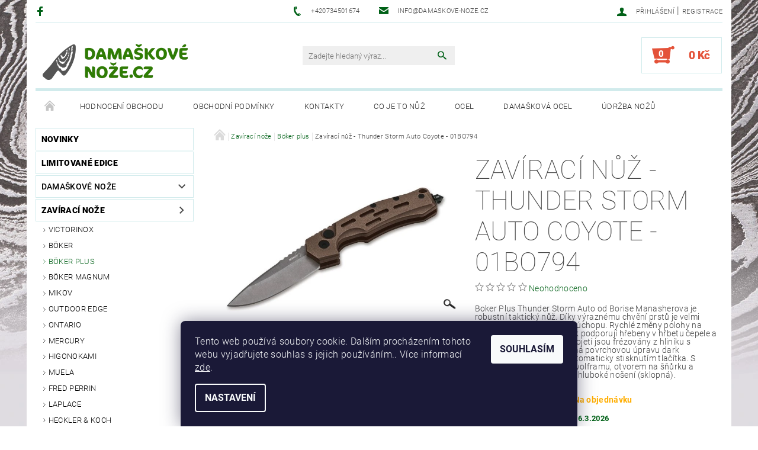

--- FILE ---
content_type: text/html; charset=utf-8
request_url: https://www.damaskove-noze.cz/boker-plus-thunder-storm-auto-coyote/
body_size: 25587
content:
<!DOCTYPE html>
<html id="css" xml:lang='cs' lang='cs' class="external-fonts-loaded">
    <head>
        <link rel="preconnect" href="https://cdn.myshoptet.com" /><link rel="dns-prefetch" href="https://cdn.myshoptet.com" /><link rel="preload" href="https://cdn.myshoptet.com/prj/dist/master/cms/libs/jquery/jquery-1.11.3.min.js" as="script" />        <script>
dataLayer = [];
dataLayer.push({'shoptet' : {
    "pageId": 782,
    "pageType": "productDetail",
    "currency": "CZK",
    "currencyInfo": {
        "decimalSeparator": ",",
        "exchangeRate": 1,
        "priceDecimalPlaces": 2,
        "symbol": "K\u010d",
        "symbolLeft": 0,
        "thousandSeparator": " "
    },
    "language": "cs",
    "projectId": 574240,
    "product": {
        "id": 38618,
        "guid": "ae68d902-f7ee-11ed-a00d-121fa48e15df",
        "hasVariants": false,
        "codes": [
            {
                "code": "01BO794"
            }
        ],
        "code": "01BO794",
        "name": "Zav\u00edrac\u00ed n\u016f\u017e - Thunder Storm Auto Coyote - 01BO794",
        "appendix": "",
        "weight": 0,
        "manufacturer": "B\u00f6ker Plus",
        "manufacturerGuid": "1EF5335175FA6F56A266DA0BA3DED3EE",
        "currentCategory": "Zav\u00edrac\u00ed no\u017ee | B\u00f6ker Plus",
        "currentCategoryGuid": "4d840080-fa0f-11ed-8dad-2a468233c620",
        "defaultCategory": "Zav\u00edrac\u00ed no\u017ee | B\u00f6ker Plus",
        "defaultCategoryGuid": "4d840080-fa0f-11ed-8dad-2a468233c620",
        "currency": "CZK",
        "priceWithVat": 2029
    },
    "stocks": [
        {
            "id": "ext",
            "title": "Sklad",
            "isDeliveryPoint": 0,
            "visibleOnEshop": 1
        }
    ],
    "cartInfo": {
        "id": null,
        "freeShipping": false,
        "freeShippingFrom": 5000,
        "leftToFreeGift": {
            "formattedPrice": "0 K\u010d",
            "priceLeft": 0
        },
        "freeGift": false,
        "leftToFreeShipping": {
            "priceLeft": 5000,
            "dependOnRegion": 0,
            "formattedPrice": "5 000 K\u010d"
        },
        "discountCoupon": [],
        "getNoBillingShippingPrice": {
            "withoutVat": 0,
            "vat": 0,
            "withVat": 0
        },
        "cartItems": [],
        "taxMode": "ORDINARY"
    },
    "cart": [],
    "customer": {
        "priceRatio": 1,
        "priceListId": 1,
        "groupId": null,
        "registered": false,
        "mainAccount": false
    }
}});
dataLayer.push({'cookie_consent' : {
    "marketing": "denied",
    "analytics": "denied"
}});
document.addEventListener('DOMContentLoaded', function() {
    shoptet.consent.onAccept(function(agreements) {
        if (agreements.length == 0) {
            return;
        }
        dataLayer.push({
            'cookie_consent' : {
                'marketing' : (agreements.includes(shoptet.config.cookiesConsentOptPersonalisation)
                    ? 'granted' : 'denied'),
                'analytics': (agreements.includes(shoptet.config.cookiesConsentOptAnalytics)
                    ? 'granted' : 'denied')
            },
            'event': 'cookie_consent'
        });
    });
});
</script>

        <meta http-equiv="content-type" content="text/html; charset=utf-8" />
        <title>Zavírací nůž - Thunder Storm Auto Coyote - 01BO794 - damaskove-noze.cz</title>

        <meta name="viewport" content="width=device-width, initial-scale=1.0" />
        <meta name="format-detection" content="telephone=no" />

        
            <meta property="og:type" content="website"><meta property="og:site_name" content="damaskove-noze.cz"><meta property="og:url" content="https://www.damaskove-noze.cz/boker-plus-thunder-storm-auto-coyote/"><meta property="og:title" content="Zavírací nůž - Thunder Storm Auto Coyote - 01BO794 - damaskove-noze.cz"><meta name="author" content="damaskove-noze.cz"><meta name="web_author" content="Shoptet.cz"><meta name="dcterms.rightsHolder" content="www.damaskove-noze.cz"><meta name="robots" content="index,follow"><meta property="og:image" content="https://cdn.myshoptet.com/usr/www.damaskove-noze.cz/user/shop/big/38618-1_38618-zaviraci-nuz-thunder-storm-auto-coyote-01bo794.jpg?648733f0"><meta property="og:description" content="Zavírací nůž - Thunder Storm Auto Coyote - 01BO794. Boker Plus Thunder Storm Auto od Borise Manasherova je robustní taktický nůž. Díky výraznému chvění prstů je velmi praktický v jakékoli poloze úchopu. Rychlé změny polohy na zpětný úchop nebo naopak podporují hřebeny v hřbetu čepele a rukojeti. Kojotové váhy rukojetí…"><meta name="description" content="Zavírací nůž - Thunder Storm Auto Coyote - 01BO794. Boker Plus Thunder Storm Auto od Borise Manasherova je robustní taktický nůž. Díky výraznému chvění prstů je velmi praktický v jakékoli poloze úchopu. Rychlé změny polohy na zpětný úchop nebo naopak podporují hřebeny v hřbetu čepele a rukojeti. Kojotové váhy rukojetí…"><meta property="product:price:amount" content="2029"><meta property="product:price:currency" content="CZK">
        


        
        <noscript>
            <style media="screen">
                #category-filter-hover {
                    display: block !important;
                }
            </style>
        </noscript>
        
    <link href="https://cdn.myshoptet.com/prj/dist/master/cms/templates/frontend_templates/shared/css/font-face/roboto.css" rel="stylesheet"><link href="https://cdn.myshoptet.com/prj/dist/master/shop/dist/font-shoptet-05.css.5fd2e4de7b3b9cde3d11.css" rel="stylesheet">    <script>
        var oldBrowser = false;
    </script>
    <!--[if lt IE 9]>
        <script src="https://cdnjs.cloudflare.com/ajax/libs/html5shiv/3.7.3/html5shiv.js"></script>
        <script>
            var oldBrowser = '<strong>Upozornění!</strong> Používáte zastaralý prohlížeč, který již není podporován. Prosím <a href="https://www.whatismybrowser.com/" target="_blank" rel="nofollow">aktualizujte svůj prohlížeč</a> a zvyšte své UX.';
        </script>
    <![endif]-->

        <style>:root {--color-primary: #006117;--color-primary-h: 134;--color-primary-s: 100%;--color-primary-l: 19%;--color-primary-hover: #484848;--color-primary-hover-h: 0;--color-primary-hover-s: 0%;--color-primary-hover-l: 28%;--color-secondary: #e45239;--color-secondary-h: 9;--color-secondary-s: 76%;--color-secondary-l: 56%;--color-secondary-hover: #d1ebec;--color-secondary-hover-h: 182;--color-secondary-hover-s: 42%;--color-secondary-hover-l: 87%;--color-tertiary: #000000;--color-tertiary-h: 0;--color-tertiary-s: 0%;--color-tertiary-l: 0%;--color-tertiary-hover: #000000;--color-tertiary-hover-h: 0;--color-tertiary-hover-s: 0%;--color-tertiary-hover-l: 0%;--color-header-background: #ffffff;--template-font: "Roboto";--template-headings-font: "Roboto";--header-background-url: url("[data-uri]");--cookies-notice-background: #1A1937;--cookies-notice-color: #F8FAFB;--cookies-notice-button-hover: #f5f5f5;--cookies-notice-link-hover: #27263f;--templates-update-management-preview-mode-content: "Náhled aktualizací šablony je aktivní pro váš prohlížeč."}</style>

        <style>:root {--logo-x-position: 10px;--logo-y-position: 10px;--front-image-x-position: 319px;--front-image-y-position: 0px;}</style>

        <link href="https://cdn.myshoptet.com/prj/dist/master/shop/dist/main-05.css.1b62aa3d069f1dba0ebf.css" rel="stylesheet" media="screen" />

        <link rel="stylesheet" href="https://cdn.myshoptet.com/prj/dist/master/cms/templates/frontend_templates/_/css/print.css" media="print" />
                            <link rel="shortcut icon" href="/favicon.ico" type="image/x-icon" />
                                    <link rel="canonical" href="https://www.damaskove-noze.cz/boker-plus-thunder-storm-auto-coyote/" />
        
        
        
        
                
                            <style>
                    /* custom background */
                    #main-wrapper {
                                                                            background-position: top center !important;
                            background-repeat: no-repeat !important;
                                                                            background-attachment: fixed !important;
                                                                            background-image: url('https://cdn.myshoptet.com/usr/www.damaskove-noze.cz/user/frontend_backgrounds/bg.jpg') !important;
                                            }
                </style>
                    
                <script>var shoptet = shoptet || {};shoptet.abilities = {"about":{"generation":2,"id":"05"},"config":{"category":{"product":{"image_size":"detail_alt_1"}},"navigation_breakpoint":991,"number_of_active_related_products":2,"product_slider":{"autoplay":false,"autoplay_speed":3000,"loop":true,"navigation":true,"pagination":true,"shadow_size":0}},"elements":{"recapitulation_in_checkout":true},"feature":{"directional_thumbnails":false,"extended_ajax_cart":false,"extended_search_whisperer":false,"fixed_header":false,"images_in_menu":false,"product_slider":false,"simple_ajax_cart":true,"smart_labels":false,"tabs_accordion":false,"tabs_responsive":false,"top_navigation_menu":false,"user_action_fullscreen":false}};shoptet.design = {"template":{"name":"Rock","colorVariant":"Seven"},"layout":{"homepage":"catalog3","subPage":"catalog3","productDetail":"catalog3"},"colorScheme":{"conversionColor":"#e45239","conversionColorHover":"#d1ebec","color1":"#006117","color2":"#484848","color3":"#000000","color4":"#000000"},"fonts":{"heading":"Roboto","text":"Roboto"},"header":{"backgroundImage":"https:\/\/www.damaskove-noze.czdata:image\/gif;base64,R0lGODlhAQABAIAAAAAAAP\/\/\/yH5BAEAAAAALAAAAAABAAEAAAIBRAA7","image":null,"logo":"https:\/\/www.damaskove-noze.czuser\/logos\/logo.png","color":"#ffffff"},"background":{"enabled":true,"color":{"enabled":false,"color":"#c0c0c0"},"image":{"url":"https:\/\/www.damaskove-noze.czuser\/frontend_backgrounds\/bg.jpg","attachment":"fixed","position":"center"}}};shoptet.config = {};shoptet.events = {};shoptet.runtime = {};shoptet.content = shoptet.content || {};shoptet.updates = {};shoptet.messages = [];shoptet.messages['lightboxImg'] = "Obrázek";shoptet.messages['lightboxOf'] = "z";shoptet.messages['more'] = "Více";shoptet.messages['cancel'] = "Zrušit";shoptet.messages['removedItem'] = "Položka byla odstraněna z košíku.";shoptet.messages['discountCouponWarning'] = "Zapomněli jste uplatnit slevový kupón. Pro pokračování jej uplatněte pomocí tlačítka vedle vstupního pole, nebo jej smažte.";shoptet.messages['charsNeeded'] = "Prosím, použijte minimálně 3 znaky!";shoptet.messages['invalidCompanyId'] = "Neplané IČ, povoleny jsou pouze číslice";shoptet.messages['needHelp'] = "Potřebujete pomoc?";shoptet.messages['showContacts'] = "Zobrazit kontakty";shoptet.messages['hideContacts'] = "Skrýt kontakty";shoptet.messages['ajaxError'] = "Došlo k chybě; obnovte prosím stránku a zkuste to znovu.";shoptet.messages['variantWarning'] = "Zvolte prosím variantu produktu.";shoptet.messages['chooseVariant'] = "Zvolte variantu";shoptet.messages['unavailableVariant'] = "Tato varianta není dostupná a není možné ji objednat.";shoptet.messages['withVat'] = "včetně DPH";shoptet.messages['withoutVat'] = "bez DPH";shoptet.messages['toCart'] = "Do košíku";shoptet.messages['emptyCart'] = "Prázdný košík";shoptet.messages['change'] = "Změnit";shoptet.messages['chosenBranch'] = "Zvolená pobočka";shoptet.messages['validatorRequired'] = "Povinné pole";shoptet.messages['validatorEmail'] = "Prosím vložte platnou e-mailovou adresu";shoptet.messages['validatorUrl'] = "Prosím vložte platnou URL adresu";shoptet.messages['validatorDate'] = "Prosím vložte platné datum";shoptet.messages['validatorNumber'] = "Vložte číslo";shoptet.messages['validatorDigits'] = "Prosím vložte pouze číslice";shoptet.messages['validatorCheckbox'] = "Zadejte prosím všechna povinná pole";shoptet.messages['validatorConsent'] = "Bez souhlasu nelze odeslat.";shoptet.messages['validatorPassword'] = "Hesla se neshodují";shoptet.messages['validatorInvalidPhoneNumber'] = "Vyplňte prosím platné telefonní číslo bez předvolby.";shoptet.messages['validatorInvalidPhoneNumberSuggestedRegion'] = "Neplatné číslo — navržený region: %1";shoptet.messages['validatorInvalidCompanyId'] = "Neplatné IČ, musí být ve tvaru jako %1";shoptet.messages['validatorFullName'] = "Nezapomněli jste příjmení?";shoptet.messages['validatorHouseNumber'] = "Prosím zadejte správné číslo domu";shoptet.messages['validatorZipCode'] = "Zadané PSČ neodpovídá zvolené zemi";shoptet.messages['validatorShortPhoneNumber'] = "Telefonní číslo musí mít min. 8 znaků";shoptet.messages['choose-personal-collection'] = "Prosím vyberte místo doručení u osobního odběru, není zvoleno.";shoptet.messages['choose-external-shipping'] = "Upřesněte prosím vybraný způsob dopravy";shoptet.messages['choose-ceska-posta'] = "Pobočka České Pošty není určena, zvolte prosím některou";shoptet.messages['choose-hupostPostaPont'] = "Pobočka Maďarské pošty není vybrána, zvolte prosím nějakou";shoptet.messages['choose-postSk'] = "Pobočka Slovenské pošty není zvolena, vyberte prosím některou";shoptet.messages['choose-ulozenka'] = "Pobočka Uloženky nebyla zvolena, prosím vyberte některou";shoptet.messages['choose-zasilkovna'] = "Pobočka Zásilkovny nebyla zvolena, prosím vyberte některou";shoptet.messages['choose-ppl-cz'] = "Pobočka PPL ParcelShop nebyla vybrána, vyberte prosím jednu";shoptet.messages['choose-glsCz'] = "Pobočka GLS ParcelShop nebyla zvolena, prosím vyberte některou";shoptet.messages['choose-dpd-cz'] = "Ani jedna z poboček služby DPD Parcel Shop nebyla zvolená, prosím vyberte si jednu z možností.";shoptet.messages['watchdogType'] = "Je zapotřebí vybrat jednu z možností u sledování produktu.";shoptet.messages['watchdog-consent-required'] = "Musíte zaškrtnout všechny povinné souhlasy";shoptet.messages['watchdogEmailEmpty'] = "Prosím vyplňte e-mail";shoptet.messages['privacyPolicy'] = 'Musíte souhlasit s ochranou osobních údajů';shoptet.messages['amountChanged'] = '(množství bylo změněno)';shoptet.messages['unavailableCombination'] = 'Není k dispozici v této kombinaci';shoptet.messages['specifyShippingMethod'] = 'Upřesněte dopravu';shoptet.messages['PIScountryOptionMoreBanks'] = 'Možnost platby z %1 bank';shoptet.messages['PIScountryOptionOneBank'] = 'Možnost platby z 1 banky';shoptet.messages['PIScurrencyInfoCZK'] = 'V měně CZK lze zaplatit pouze prostřednictvím českých bank.';shoptet.messages['PIScurrencyInfoHUF'] = 'V měně HUF lze zaplatit pouze prostřednictvím maďarských bank.';shoptet.messages['validatorVatIdWaiting'] = "Ověřujeme";shoptet.messages['validatorVatIdValid'] = "Ověřeno";shoptet.messages['validatorVatIdInvalid'] = "DIČ se nepodařilo ověřit, i přesto můžete objednávku dokončit";shoptet.messages['validatorVatIdInvalidOrderForbid'] = "Zadané DIČ nelze nyní ověřit, protože služba ověřování je dočasně nedostupná. Zkuste opakovat zadání později, nebo DIČ vymažte s vaši objednávku dokončete v režimu OSS. Případně kontaktujte prodejce.";shoptet.messages['validatorVatIdInvalidOssRegime'] = "Zadané DIČ nemůže být ověřeno, protože služba ověřování je dočasně nedostupná. Vaše objednávka bude dokončena v režimu OSS. Případně kontaktujte prodejce.";shoptet.messages['previous'] = "Předchozí";shoptet.messages['next'] = "Následující";shoptet.messages['close'] = "Zavřít";shoptet.messages['imageWithoutAlt'] = "Tento obrázek nemá popisek";shoptet.messages['newQuantity'] = "Nové množství:";shoptet.messages['currentQuantity'] = "Aktuální množství:";shoptet.messages['quantityRange'] = "Prosím vložte číslo v rozmezí %1 a %2";shoptet.messages['skipped'] = "Přeskočeno";shoptet.messages.validator = {};shoptet.messages.validator.nameRequired = "Zadejte jméno a příjmení.";shoptet.messages.validator.emailRequired = "Zadejte e-mailovou adresu (např. jan.novak@example.com).";shoptet.messages.validator.phoneRequired = "Zadejte telefonní číslo.";shoptet.messages.validator.messageRequired = "Napište komentář.";shoptet.messages.validator.descriptionRequired = shoptet.messages.validator.messageRequired;shoptet.messages.validator.captchaRequired = "Vyplňte bezpečnostní kontrolu.";shoptet.messages.validator.consentsRequired = "Potvrďte svůj souhlas.";shoptet.messages.validator.scoreRequired = "Zadejte počet hvězdiček.";shoptet.messages.validator.passwordRequired = "Zadejte heslo, které bude obsahovat min. 4 znaky.";shoptet.messages.validator.passwordAgainRequired = shoptet.messages.validator.passwordRequired;shoptet.messages.validator.currentPasswordRequired = shoptet.messages.validator.passwordRequired;shoptet.messages.validator.birthdateRequired = "Zadejte datum narození.";shoptet.messages.validator.billFullNameRequired = "Zadejte jméno a příjmení.";shoptet.messages.validator.deliveryFullNameRequired = shoptet.messages.validator.billFullNameRequired;shoptet.messages.validator.billStreetRequired = "Zadejte název ulice.";shoptet.messages.validator.deliveryStreetRequired = shoptet.messages.validator.billStreetRequired;shoptet.messages.validator.billHouseNumberRequired = "Zadejte číslo domu.";shoptet.messages.validator.deliveryHouseNumberRequired = shoptet.messages.validator.billHouseNumberRequired;shoptet.messages.validator.billZipRequired = "Zadejte PSČ.";shoptet.messages.validator.deliveryZipRequired = shoptet.messages.validator.billZipRequired;shoptet.messages.validator.billCityRequired = "Zadejte název města.";shoptet.messages.validator.deliveryCityRequired = shoptet.messages.validator.billCityRequired;shoptet.messages.validator.companyIdRequired = "Zadejte IČ.";shoptet.messages.validator.vatIdRequired = "Zadejte DIČ.";shoptet.messages.validator.billCompanyRequired = "Zadejte název společnosti.";shoptet.messages['loading'] = "Načítám…";shoptet.messages['stillLoading'] = "Stále načítám…";shoptet.messages['loadingFailed'] = "Načtení se nezdařilo. Zkuste to znovu.";shoptet.messages['productsSorted'] = "Produkty seřazeny.";shoptet.messages['formLoadingFailed'] = "Formulář se nepodařilo načíst. Zkuste to prosím znovu.";shoptet.messages.moreInfo = "Více informací";shoptet.config.orderingProcess = {active: false,step: false};shoptet.config.documentsRounding = '3';shoptet.config.documentPriceDecimalPlaces = '0';shoptet.config.thousandSeparator = ' ';shoptet.config.decSeparator = ',';shoptet.config.decPlaces = '2';shoptet.config.decPlacesSystemDefault = '2';shoptet.config.currencySymbol = 'Kč';shoptet.config.currencySymbolLeft = '0';shoptet.config.defaultVatIncluded = 1;shoptet.config.defaultProductMaxAmount = 9999;shoptet.config.inStockAvailabilityId = -1;shoptet.config.defaultProductMaxAmount = 9999;shoptet.config.inStockAvailabilityId = -1;shoptet.config.cartActionUrl = '/action/Cart';shoptet.config.advancedOrderUrl = '/action/Cart/GetExtendedOrder/';shoptet.config.cartContentUrl = '/action/Cart/GetCartContent/';shoptet.config.stockAmountUrl = '/action/ProductStockAmount/';shoptet.config.addToCartUrl = '/action/Cart/addCartItem/';shoptet.config.removeFromCartUrl = '/action/Cart/deleteCartItem/';shoptet.config.updateCartUrl = '/action/Cart/setCartItemAmount/';shoptet.config.addDiscountCouponUrl = '/action/Cart/addDiscountCoupon/';shoptet.config.setSelectedGiftUrl = '/action/Cart/setSelectedGift/';shoptet.config.rateProduct = '/action/ProductDetail/RateProduct/';shoptet.config.customerDataUrl = '/action/OrderingProcess/step2CustomerAjax/';shoptet.config.registerUrl = '/registrace/';shoptet.config.agreementCookieName = 'site-agreement';shoptet.config.cookiesConsentUrl = '/action/CustomerCookieConsent/';shoptet.config.cookiesConsentIsActive = 1;shoptet.config.cookiesConsentOptAnalytics = 'analytics';shoptet.config.cookiesConsentOptPersonalisation = 'personalisation';shoptet.config.cookiesConsentOptNone = 'none';shoptet.config.cookiesConsentRefuseDuration = 7;shoptet.config.cookiesConsentName = 'CookiesConsent';shoptet.config.agreementCookieExpire = 30;shoptet.config.cookiesConsentSettingsUrl = '/cookies-settings/';shoptet.config.fonts = {"google":{"attributes":"100,300,400,500,700,900:latin-ext","families":["Roboto"],"urls":["https:\/\/cdn.myshoptet.com\/prj\/dist\/master\/cms\/templates\/frontend_templates\/shared\/css\/font-face\/roboto.css"]},"custom":{"families":["shoptet"],"urls":["https:\/\/cdn.myshoptet.com\/prj\/dist\/master\/shop\/dist\/font-shoptet-05.css.5fd2e4de7b3b9cde3d11.css"]}};shoptet.config.mobileHeaderVersion = '1';shoptet.config.fbCAPIEnabled = false;shoptet.config.fbPixelEnabled = false;shoptet.config.fbCAPIUrl = '/action/FacebookCAPI/';shoptet.config.initApplePaySdk = false;shoptet.content.regexp = /strana-[0-9]+[\/]/g;shoptet.content.colorboxHeader = '<div class="colorbox-html-content">';shoptet.content.colorboxFooter = '</div>';shoptet.customer = {};shoptet.csrf = shoptet.csrf || {};shoptet.csrf.token = 'csrf_wI+3hJJtd151abe1ec919b32';shoptet.csrf.invalidTokenModal = '<div><h2>Přihlaste se prosím znovu</h2><p>Omlouváme se, ale Váš CSRF token pravděpodobně vypršel. Abychom mohli udržet Vaši bezpečnost na co největší úrovni potřebujeme, abyste se znovu přihlásili.</p><p>Děkujeme za pochopení.</p><div><a href="/login/?backTo=%2Fboker-plus-thunder-storm-auto-coyote%2F">Přihlášení</a></div></div> ';shoptet.csrf.formsSelector = 'csrf-enabled';shoptet.csrf.submitListener = true;shoptet.csrf.validateURL = '/action/ValidateCSRFToken/Index/';shoptet.csrf.refreshURL = '/action/RefreshCSRFTokenNew/Index/';shoptet.csrf.enabled = false;shoptet.config.googleAnalytics ||= {};shoptet.config.googleAnalytics.isGa4Enabled = true;shoptet.config.googleAnalytics.route ||= {};shoptet.config.googleAnalytics.route.ua = "UA";shoptet.config.googleAnalytics.route.ga4 = "GA4";shoptet.config.ums_a11y_category_page = true;shoptet.config.discussion_rating_forms = false;shoptet.config.ums_forms_redesign = false;shoptet.config.showPriceWithoutVat = '';shoptet.config.ums_a11y_login = true;</script>
        <script src="https://cdn.myshoptet.com/prj/dist/master/cms/libs/jquery/jquery-1.11.3.min.js"></script><script src="https://cdn.myshoptet.com/prj/dist/master/cms/libs/jquery/jquery-migrate-1.4.1.min.js"></script><script src="https://cdn.myshoptet.com/prj/dist/master/cms/libs/jquery/jquery-ui-1.8.24.min.js"></script>
    <script src="https://cdn.myshoptet.com/prj/dist/master/shop/dist/main-05.js.8c719cec2608516bd9d7.js"></script>
<script src="https://cdn.myshoptet.com/prj/dist/master/shop/dist/shared-2g.js.3c6f47c67255a0981723.js"></script><script src="https://cdn.myshoptet.com/prj/dist/master/cms/libs/jqueryui/i18n/datepicker-cs.js"></script><script>if (window.self !== window.top) {const script = document.createElement('script');script.type = 'module';script.src = "https://cdn.myshoptet.com/prj/dist/master/shop/dist/editorPreview.js.e7168e827271d1c16a1d.js";document.body.appendChild(script);}</script>        <script>
            jQuery.extend(jQuery.cybergenicsFormValidator.messages, {
                required: "Povinné pole",
                email: "Prosím vložte platnou e-mailovou adresu",
                url: "Prosím vložte platnou URL adresu",
                date: "Prosím vložte platné datum",
                number: "Vložte číslo",
                digits: "Prosím vložte pouze číslice",
                checkbox: "Zadejte prosím všechna povinná pole",
                validatorConsent: "Bez souhlasu nelze odeslat.",
                password: "Hesla se neshodují",
                invalidPhoneNumber: "Vyplňte prosím platné telefonní číslo bez předvolby.",
                invalidCompanyId: 'Nevalidní IČ, musí mít přesně 8 čísel (před kratší IČ lze dát nuly)',
                fullName: "Nezapomněli jste příjmení?",
                zipCode: "Zadané PSČ neodpovídá zvolené zemi",
                houseNumber: "Prosím zadejte správné číslo domu",
                shortPhoneNumber: "Telefonní číslo musí mít min. 8 znaků",
                privacyPolicy: "Musíte souhlasit s ochranou osobních údajů"
            });
        </script>
                                    
                
        
        <!-- User include -->
                <!-- project html code header -->
<meta name="google-site-verification" content="tXdmzSjmzLxoqBlMIzDbz8SiorIZC0MyhaEAmXdlpv8" />
<style>

/*home page*/
article#welcome{
width: 100%;
padding-top:10px;
}
#welcome::before {
  content: none;}
.tabs-navigation{
position:relative;
border-top: 1px solid #b4e3bd;
border-bottom: 1px solid #b4e3bd;
}
.tabs-navigation::before{
content:"\e626 \00a0 ";
position: absolute;
top: -8px;
height: 18px;
left: 50%;
transform: translateX(-50%);
font-family: "shoptet";
font-size: 72px;
line-height: 18px;
letter-spacing: -9px;
color:#b4e3bd;
display: block;
width:90px;
background-color:#fff;
padding-left: 9px;
}
.decor-delimeter {
  background-color: #b4e3bd;
}
.decor-delimeter::before {
  color: #b4e3bd;
}
/*Benefit baner*/
.benefitBanner__title, .benefitBanner__data{
color:#286a01;
font-weight:600;
font-size: 1.3em;
line-height: 28px;
}
.benefitBanner{
padding: 0 12px;
}
/*Button HP*/
.button_hp_container{
width:100%;
display:flex;
justify-content:center;
border-top: 1px solid #b4e3bd;
}
a.button_hp{
text-decoration:none;
background-color: #006117;
border-color: #484848;
color: white;
font-weight: 900;
transition: background-color 300ms ease-out;
text-transform: uppercase;
text-align: center;
-webkit-appearance: none;
-webkit-border-radius: 0;
border-style: solid;
border-width: 0px;
cursor: pointer;
padding-top: 0.6154rem;
padding-right: 1rem;
padding-bottom: 0.6154rem;
padding-left: 1rem;
font-size: 0.8125rem;
}
a.button_hp:hover{
background-color: #484848;
color: white;
}
#footer{
margin-top:0;
margin-left: auto;
margin-right: auto;
}
#copyright {
  padding: 0 15px;
}
</style>

        <!-- /User include -->
                                <!-- Global site tag (gtag.js) - Google Analytics -->
    <script async src="https://www.googletagmanager.com/gtag/js?id=AW-11027177562"></script>
    <script>
        
        window.dataLayer = window.dataLayer || [];
        function gtag(){dataLayer.push(arguments);}
        

                    console.debug('default consent data');

            gtag('consent', 'default', {"ad_storage":"denied","analytics_storage":"denied","ad_user_data":"denied","ad_personalization":"denied","wait_for_update":500});
            dataLayer.push({
                'event': 'default_consent'
            });
        
        gtag('js', new Date());

        
        
                gtag('config', 'AW-11027177562');
        
        
        
        
        
        
        
        
        
        
        
        
        
        
        
        
        
        
        document.addEventListener('DOMContentLoaded', function() {
            if (typeof shoptet.tracking !== 'undefined') {
                for (var id in shoptet.tracking.bannersList) {
                    gtag('event', 'view_promotion', {
                        "send_to": "UA",
                        "promotions": [
                            {
                                "id": shoptet.tracking.bannersList[id].id,
                                "name": shoptet.tracking.bannersList[id].name,
                                "position": shoptet.tracking.bannersList[id].position
                            }
                        ]
                    });
                }
            }

            shoptet.consent.onAccept(function(agreements) {
                if (agreements.length !== 0) {
                    console.debug('gtag consent accept');
                    var gtagConsentPayload =  {
                        'ad_storage': agreements.includes(shoptet.config.cookiesConsentOptPersonalisation)
                            ? 'granted' : 'denied',
                        'analytics_storage': agreements.includes(shoptet.config.cookiesConsentOptAnalytics)
                            ? 'granted' : 'denied',
                                                                                                'ad_user_data': agreements.includes(shoptet.config.cookiesConsentOptPersonalisation)
                            ? 'granted' : 'denied',
                        'ad_personalization': agreements.includes(shoptet.config.cookiesConsentOptPersonalisation)
                            ? 'granted' : 'denied',
                        };
                    console.debug('update consent data', gtagConsentPayload);
                    gtag('consent', 'update', gtagConsentPayload);
                    dataLayer.push(
                        { 'event': 'update_consent' }
                    );
                }
            });
        });
    </script>

                
                                <script>
    (function(t, r, a, c, k, i, n, g) { t['ROIDataObject'] = k;
    t[k]=t[k]||function(){ (t[k].q=t[k].q||[]).push(arguments) },t[k].c=i;n=r.createElement(a),
    g=r.getElementsByTagName(a)[0];n.async=1;n.src=c;g.parentNode.insertBefore(n,g)
    })(window, document, 'script', '//www.heureka.cz/ocm/sdk.js?source=shoptet&version=2&page=product_detail', 'heureka', 'cz');

    heureka('set_user_consent', 0);
</script>
                    </head>
    <body class="desktop id-782 in-boker-plus template-05 type-product type-detail page-detail ajax-add-to-cart">
    
        <div id="fb-root"></div>
        <script>
            window.fbAsyncInit = function() {
                FB.init({
                    autoLogAppEvents : true,
                    xfbml            : true,
                    version          : 'v24.0'
                });
            };
        </script>
        <script async defer crossorigin="anonymous" src="https://connect.facebook.net/cs_CZ/sdk.js#xfbml=1&version=v24.0"></script>
    
        
    
    <div id="main-wrapper">
        <div id="main-wrapper-in" class="large-12 medium-12 small-12">
            <div id="main" class="large-12 medium-12 small-12 row">

                

                <div id="header" class="large-12 medium-12 small-12 columns">
                    <header id="header-in" class="large-12 medium-12 small-12 row collapse">
                        
<div class="row header-info">
                <div class="large-4 medium-2  small-12 left hide-for-small">
                            <span class="checkout-facebook header-social-icon">
                    <a href="https://www.facebook.com/profile.php?id=100087072407876" title="Facebook" target="_blank">&nbsp;</a>
                </span>
                                </div>
        
        <div class="large-4 medium-6 small-12 columns">

            <div class="row collapse header-contacts">
                                                                                        <div class="large-6 tac medium-6 small-6 header-phone columns left">
                        <a href="tel:+420734501674" title="Telefon"><span>+420734501674</span></a>
                    </div>
                                                    <div class="large-6 tac medium-6 small-6 header-email columns left">
                                                    <a href="mailto:info@damaskove-noze.cz"><span>info@damaskove-noze.cz</span></a>
                                            </div>
                            </div>
        </div>
    
    <div class="large-4 medium-4 small-12 left top-links-holder">
                                <div id="top-links">
            <span class="responsive-mobile-visible responsive-all-hidden box-account-links-trigger-wrap">
                <span class="box-account-links-trigger"></span>
            </span>
            <ul class="responsive-mobile-hidden box-account-links list-inline list-reset">
                
                                                                                                        <li>
                                    <a class="icon-account-login" href="/login/?backTo=%2Fboker-plus-thunder-storm-auto-coyote%2F" title="Přihlášení" data-testid="signin" rel="nofollow"><span>Přihlášení</span></a>
                                </li>
                                <li>
                                    <span class="responsive-mobile-hidden"> |</span>
                                    <a href="/registrace/" title="Registrace" data-testid="headerSignup" rel="nofollow">Registrace</a>
                                </li>
                                                                                        
            </ul>
        </div>
    </div>
</div>
<div class="header-center row">
    
    <div class="large-4 medium-4 small-6">
                                <a href="/" title="damaskove-noze.cz" id="logo" data-testid="linkWebsiteLogo"><img src="https://cdn.myshoptet.com/usr/www.damaskove-noze.cz/user/logos/logo.png" alt="damaskove-noze.cz" /></a>
    </div>
    
    <div class="large-4 medium-4 small-12">
                <div class="searchform large-8 medium-12 small-12" itemscope itemtype="https://schema.org/WebSite">
            <meta itemprop="headline" content="Böker Plus"/>
<meta itemprop="url" content="https://www.damaskove-noze.cz"/>
        <meta itemprop="text" content="Zavírací nůž - Thunder Storm Auto Coyote - 01BO794. Boker Plus Thunder Storm Auto od Borise Manasherova je robustní taktický nůž. Díky výraznému chvění prstů je velmi praktický v jakékoli poloze úchopu. Rychlé změny polohy na zpětný úchop nebo naopak podporují hřebeny v hřbetu čepele a rukojeti. Kojotové váhy..."/>

            <form class="search-whisperer-wrap-v1 search-whisperer-wrap" action="/action/ProductSearch/prepareString/" method="post" itemprop="potentialAction" itemscope itemtype="https://schema.org/SearchAction" data-testid="searchForm">
                <fieldset>
                    <meta itemprop="target" content="https://www.damaskove-noze.cz/vyhledavani/?string={string}"/>
                    <div class="large-10 medium-8 small-10 left">
                        <input type="hidden" name="language" value="cs" />
                        <input type="search" name="string" itemprop="query-input" class="s-word" placeholder="Zadejte hledaný výraz..." autocomplete="off" data-testid="searchInput" />
                    </div>
                    <div class="tar large-2 medium-4 small-2 left">
                        <input type="submit" value="Hledat" class="b-search" data-testid="searchBtn" />
                    </div>
                    <div class="search-whisperer-container-js"></div>
                    <div class="search-notice large-12 medium-12 small-12" data-testid="searchMsg">Prosím, použijte minimálně 3 znaky!</div>
                </fieldset>
            </form>
        </div>
    </div>
    
    <div class="large-4 medium-4 small-6 tar">
                                
                        <div class="place-cart-here">
                <div id="header-cart-wrapper" class="header-cart-wrapper menu-element-wrap">
    <a href="/kosik/" id="header-cart" class="header-cart" data-testid="headerCart" rel="nofollow">
        
        
    <strong class="header-cart-count" data-testid="headerCartCount">
        <span>
                            0
                    </span>
    </strong>

        <strong class="header-cart-price" data-testid="headerCartPrice">
            0 Kč
        </strong>
    </a>

    <div id="cart-recapitulation" class="cart-recapitulation menu-element-submenu align-right hover-hidden" data-testid="popupCartWidget">
                    <div class="cart-reca-single darken tac" data-testid="cartTitle">
                Váš nákupní košík je prázdný            </div>
            </div>
</div>
            </div>
            </div>
    
</div>

             <nav id="menu" class="large-12 medium-12 small-12"><ul class="inline-list list-inline valign-top-inline left"><li class="first-line"><a href="/" id="a-home" data-testid="headerMenuItem">Úvodní stránka</a></li><li class="menu-item--51">    <a href="/hodnoceni-obchodu/"  target="_blank" data-testid="headerMenuItem">
        Hodnocení obchodu
    </a>
</li><li class="menu-item-39">    <a href="/obchodni-podminky/"  data-testid="headerMenuItem">
        Obchodní podmínky
    </a>
</li><li class="menu-item-29 navigation-submenu-trigger-wrap icon-menu-arrow-wrap">    <a href="/kontakty/"  data-testid="headerMenuItem">
        Kontakty
    </a>
</li><li class="menu-item-971">    <a href="/co-je-to-nuz/"  data-testid="headerMenuItem">
        Co je to NŮŽ
    </a>
</li><li class="menu-item-974">    <a href="/ocel/"  data-testid="headerMenuItem">
        OCEL
    </a>
</li><li class="menu-item-986">    <a href="/damaskova-ocel/"  data-testid="headerMenuItem">
        Damašková ocel
    </a>
</li><li class="menu-item-989">    <a href="/udrzba-nozu/"  data-testid="headerMenuItem">
        Údržba nožů
    </a>
</li><li class="menu-item-992">    <a href="/druhy-oceli/"  data-testid="headerMenuItem">
        Druhy ocelí
    </a>
</li><li class="menu-item-995">    <a href="/partneri/"  data-testid="headerMenuItem">
        Partneři
    </a>
</li><li class="menu-item-968">    <a href="/bokerova-manufaktura-solingen-1/"  data-testid="headerMenuItem">
        Bökerova manufaktura Solingen
    </a>
</li></ul><div id="menu-helper-wrapper"><div id="menu-helper" data-testid="hamburgerMenu">&nbsp;</div><ul id="menu-helper-box"></ul></div></nav>

<script>
$(document).ready(function() {
    checkSearchForm($('.searchform'), "Prosím, použijte minimálně 3 znaky!");
});
var userOptions = {
    carousel : {
        stepTimer : 5000,
        fadeTimer : 800
    }
};
</script>


                    </header>
                </div>
                <div id="main-in" class="large-12 medium-12 small-12 columns">
                    <div id="main-in-in" class="large-12 medium-12 small-12">
                        
                        <div id="content" class="large-12 medium-12 small-12 row">
                            
                                                                    <aside id="column-l" class="large-3 medium-3 small-12 columns sidebar">
                                        <div id="column-l-in">
                                                                                                                                                <div class="box-even">
                        
<div id="categories">
                        <div class="categories cat-01 expanded" id="cat-1143">
                <div class="topic"><a href="/novinky/" class="expanded">Novinky</a></div>
        

    </div>
            <div class="categories cat-02 expanded" id="cat-1140">
                <div class="topic"><a href="/limitovane-edice/" class="expanded">Limitované edice</a></div>
        

    </div>
            <div class="categories cat-01 expandable" id="cat-767">
                <div class="topic"><a href="/damaskove-noze/">Damaškové nože</a></div>
        
<ul >
                <li ><a href="/boker-plus-2/" title="Böker Plus">Böker Plus</a>
                            </li>             <li ><a href="/damaskove-noze-boker/" title="Damaškové nože Böker Manufaktura Solingen">Damaškové nože Böker</a>
            </li>             <li ><a href="/boker-magnum-3/" title="Böker Magnum">Böker Magnum</a>
                            </li>             <li ><a href="/mcusta/" title="Damaškové nože Mcusta">Damaškové nože Mcusta</a>
                            </li>             <li ><a href="/fox-knives/" title="Fox Knives">Fox Knives</a>
                            </li>             <li ><a href="/damaskove-noze-mikov/" title="Damaškové nože Mikov">Damaškové nože Mikov</a>
            </li>             <li ><a href="/we-knife/" title="WE Knife">WE Knife</a>
                            </li>             <li ><a href="/civivi/" title="CIVIVI">CIVIVI</a>
                            </li>             <li ><a href="/maserin/" title="Maserin">Maserin</a>
                            </li>             <li ><a href="/vassago-2/" title="Vassago">Vassago</a>
                            </li>             <li ><a href="/spartan-blades/" title="Spartan Blades">Spartan Blades</a>
                            </li>             <li ><a href="/higonokami-2/" title="Higonokami">Higonokami</a>
                            </li>     </ul> 
    </div>
            <div class="categories cat-02 expandable cat-active expanded" id="cat-755">
                <div class="topic"><a href="/boker/" class="expanded">Zavírací nože</a></div>
        
<ul class="expanded">
                <li ><a href="/kapesni-noze-victorinox/" title="Victorinox">Victorinox</a>
                            </li>             <li ><a href="/boker-1/" title="Böker Manufaktur Solingen">Böker</a>
            </li>             <li class="active  expanded"><a href="/boker-plus/" title="Böker Plus">Böker plus</a>
                            </li>             <li ><a href="/boker-magnum/" title="Böker Magnum">Böker Magnum</a>
            </li>             <li ><a href="/mikov/" title="Mikov">Mikov</a>
            </li>             <li ><a href="/outdoor-edge/" title="Outdoor Edge">Outdoor Edge</a>
            </li>             <li ><a href="/ontario/" title="Ontario">Ontario</a>
            </li>             <li ><a href="/mercury/" title="Mercury">Mercury</a>
            </li>             <li ><a href="/higonokami/" title="Higonokami">Higonokami</a>
            </li>             <li ><a href="/muela-1/" title="Muela">Muela</a>
                            </li>             <li ><a href="/fred-perrin/" title="Fred Perrin">Fred Perrin</a>
                            </li>             <li ><a href="/laplace-1/" title="Laplace">Laplace</a>
                            </li>             <li ><a href="/heckler-koch/" title="Heckler &amp; Koch">Heckler &amp; Koch</a>
                            </li>             <li ><a href="/fox-knives-2/" title="Fox Knives">Fox Knives</a>
                            </li>             <li ><a href="/spyderco/" title="Spyderco">Spyderco</a>
                            </li>             <li ><a href="/kershaw/" title="Kershaw">Kershaw</a>
                            </li>             <li ><a href="/crkt/" title="CRKT">CRKT</a>
                            </li>             <li ><a href="/we-knife-2/" title="WE KNIFE">WE KNIFE</a>
                            </li>             <li ><a href="/civivi-2/" title="CIVIVI">CIVIVI</a>
                            </li>             <li ><a href="/boker-arbolito-2/" title="Böker Arbolito">Böker Arbolito</a>
                            </li>     </ul> 
    </div>
            <div class="categories cat-01 expandable" id="cat-797">
                <div class="topic"><a href="/noze-s-pevnou-cepeli/">Nože s pevnou čepelí</a></div>
        
<ul >
                <li ><a href="/boker-arbolito/" title="Böker Arbolito">Böker Arbolito</a>
            </li>             <li ><a href="/boker-plus-1/" title="Böker plus">Böker plus</a>
            </li>             <li ><a href="/boker-magnum-2/" title="Böker Magnum">Böker Magnum</a>
                            </li>             <li ><a href="/boker-2/" title="Böker Manufaktur Solingen">Böker</a>
            </li>             <li ><a href="/mikov-11/" title="Mikov">Mikov</a>
                            </li>             <li ><a href="/outdoor-edge-1/" title="Outdoor Edge">Outdoor Edge</a>
            </li>             <li ><a href="/ontario-1/" title="Ontario">Ontario</a>
            </li>             <li ><a href="/tops-1/" title="TOPS">TOPS</a>
            </li>             <li ><a href="/united-cutlery/" title="United Cutlery">United Cutlery</a>
            </li>             <li ><a href="/muela-2/" title="Muela">Muela</a>
                            </li>             <li ><a href="/crkt-3/" title="CRKT">CRKT</a>
                            </li>             <li ><a href="/fred-perrin-1/" title="Fred Perrin">Fred Perrin</a>
                            </li>             <li ><a href="/victorinox-9/" title="Victorinox">Victorinox</a>
                            </li>     </ul> 
    </div>
            <div class="categories cat-02 expandable" id="cat-749">
                <div class="topic"><a href="/lovecke-noze/">Lovecké nože</a></div>
        
<ul >
                <li ><a href="/mikov-3/" title="Mikov">Mikov</a>
            </li>             <li ><a href="/old-bear/" title="Old Bear">Old Bear</a>
            </li>             <li ><a href="/boker-5/" title="Böker">Böker</a>
                            </li>             <li ><a href="/muela/" title="Muela">Muela</a>
                            </li>             <li ><a href="/victorinox-4/" title="Victorinox">Victorinox</a>
                            </li>             <li ><a href="/laplace/" title="Laplace">Laplace</a>
                            </li>             <li ><a href="/mercury-2/" title="Mercury">Mercury</a>
                            </li>             <li ><a href="/outdoor-edge-4/" title="Outdoor Edge">Outdoor Edge</a>
                            </li>     </ul> 
    </div>
            <div class="categories cat-01 expandable" id="cat-1068">
                <div class="topic"><a href="/armadni-noze-a-dyky/">Armádní nože a dýky</a></div>
        
<ul >
                <li ><a href="/mikov-6/" title="Mikov">Mikov</a>
            </li>             <li ><a href="/boker-11/" title="Böker">Böker</a>
                            </li>             <li ><a href="/victorinox-7/" title="Victorinox">Victorinox</a>
                            </li>     </ul> 
    </div>
            <div class="categories cat-02 expandable" id="cat-821">
                <div class="topic"><a href="/kuchynske-noze/">Kuchyňské nože</a></div>
        
<ul >
                <li ><a href="/stojany/" title="Stojany">Stojany</a>
            </li>             <li ><a href="/pribor/" title="Příbor">Příbor na kempování</a>
            </li>             <li ><a href="/stolove-noze-a-sety/" title="Stolové nože a sety">Stolové nože a sety</a>
            </li>             <li ><a href="/keramicke-noze/" title="Keramické nože">Keramické nože</a>
            </li>             <li ><a href="/damaskove-kuchynske-noze/" title="Damaškové kuchyňské nože">Damaškové kuchyňské nože</a>
            </li>             <li ><a href="/kuchynske-noze-wusthof/" title="Kuchyňské nože Wüsthof">Kuchyňské nože Wüsthof</a>
            </li>             <li ><a href="/mikov-9/" title="Kuchyňské nože Mikov">Mikov</a>
            </li>             <li ><a href="/victorinox-5/" title="Victorinox">Victorinox</a>
            </li>             <li ><a href="/kuchynske-noze-victorinox/" title="Kuchyňské nože-Victorinox">Kuchyňské nože-Victorinox</a>
                            </li>             <li ><a href="/prkenka/" title="Prkénka">Prkénka</a>
                            </li>             <li ><a href="/mikov-7/" title="Kuchyňské nože - Mikov">Kuchyňské nože - Mikov</a>
                            </li>             <li ><a href="/steakove-noze-boker/" title="Steakové nože BÖKER">Steakové nože BÖKER</a>
                            </li>             <li ><a href="/kuchynske-noze-boker/" title="Kuchyňské nože Böker">Kuchyňské nože Böker</a>
                            </li>     </ul> 
    </div>
            <div class="categories cat-01 expandable" id="cat-773">
                <div class="topic"><a href="/reznicke-noze/">Řeznické nože</a></div>
        
<ul >
                <li ><a href="/mikov-8/" title="Mikov">Mikov</a>
            </li>             <li ><a href="/victorinox/" title="Victorinox">Victorinox</a>
                            </li>     </ul> 
    </div>
            <div class="categories cat-02 expandable" id="cat-833">
                <div class="topic"><a href="/multifunkcni-naradi/">Multifunkční nářadí</a></div>
        
<ul >
                <li ><a href="/boker-9/" title="Böker">Böker</a>
            </li>             <li ><a href="/leatherman-2/" title="Leatherman">Leatherman</a>
                            </li>             <li ><a href="/victorinox-2/" title="Victorinox">Victorinox</a>
                            </li>     </ul> 
    </div>
            <div class="categories cat-01 expandable" id="cat-839">
                <div class="topic"><a href="/katany-a-mece/">Katany a meče</a></div>
        
<ul >
                <li ><a href="/boker-6/" title="Böker">Böker</a>
            </li>             <li ><a href="/united-cutlery-1/" title="United Cutlery">United Cutlery</a>
            </li>             <li ><a href="/condor/" title="CONDOR">CONDOR</a>
            </li>             <li ><a href="/viper-mathusalem/" title="Viper Mathusalem">Viper Mathusalem</a>
                            </li>             <li ><a href="/master-cutlery/" title="Master Cutlery">Master Cutlery</a>
                            </li>     </ul> 
    </div>
            <div class="categories cat-02 expandable" id="cat-1050">
                <div class="topic"><a href="/pracovni-noze/">Pracovní nože</a></div>
        
<ul >
                <li ><a href="/mikov-2/" title="Mikov">Mikov</a>
            </li>             <li ><a href="/victorinox-6/" title="Victorinox">Victorinox</a>
                            </li>             <li ><a href="/boker-3/" title="Böker">Böker</a>
                            </li>     </ul> 
    </div>
            <div class="categories cat-01" id="cat-863">
                <div class="topic"><a href="/houbarske-noze/">Houbařské nože</a></div>
        

    </div>
            <div class="categories cat-02 expandable" id="cat-1062">
                <div class="topic"><a href="/speciality/">Speciality</a></div>
        
<ul >
                <li ><a href="/mikov-5/" title="Mikov">Mikov</a>
            </li>     </ul> 
    </div>
            <div class="categories cat-01 expandable" id="cat-917">
                <div class="topic"><a href="/macety/">Mačety</a></div>
        
<ul >
                <li ><a href="/crkt-5/" title="CRKT">CRKT</a>
                            </li>             <li ><a href="/outdoor-edge-2/" title="Outdoor Edge">Outdoor Edge</a>
                            </li>     </ul> 
    </div>
            <div class="categories cat-02 expandable" id="cat-809">
                <div class="topic"><a href="/sekery/">Sekery</a></div>
        
<ul >
                <li ><a href="/boker-7/" title="Böker">Böker</a>
            </li>     </ul> 
    </div>
            <div class="categories cat-01 expandable" id="cat-845">
                <div class="topic"><a href="/pouzdra/">Pouzdra</a></div>
        
<ul >
                <li ><a href="/boker-8/" title="Böker">Böker</a>
            </li>             <li ><a href="/victorinox-3/" title="Victorinox">Victorinox</a>
                            </li>     </ul> 
    </div>
            <div class="categories cat-02 expandable" id="cat-761">
                <div class="topic"><a href="/ostatni/">Ostatní</a></div>
        
<ul >
                <li ><a href="/mikov-1/" title="Mikov">Mikov</a>
            </li>             <li ><a href="/boker-4/" title="Böker">Böker</a>
            </li>             <li ><a href="/professor/" title="Damaster">Damaster</a>
                            </li>             <li ><a href="/outdoor-edge-3/" title="Outdoor Edge">Outdoor Edge</a>
                            </li>     </ul> 
    </div>
            <div class="categories cat-01 expandable" id="cat-815">
                <div class="topic"><a href="/vrhaci-noze/">Vrhací nože</a></div>
        
<ul >
                <li ><a href="/boker-10/" title="Böker">Böker</a>
            </li>             <li ><a href="/mikov-4/" title="Mikov">Mikov</a>
                            </li>     </ul> 
    </div>
            <div class="categories cat-02" id="cat-707">
                <div class="topic"><a href="/vsechny-produkty/">VŠECHNY PRODUKTY</a></div>
        

    </div>
            <div class="categories cat-01 expanded" id="cat-1126">
                <div class="topic"><a href="/brouseni-nozu/" class="expanded">Broušení nožů</a></div>
        

    </div>
            <div class="categories cat-02 expanded" id="cat-1198">
                <div class="topic"><a href="/noze-na-krk-2/" class="expanded">Nože na krk</a></div>
        

    </div>
        
                            
</div>

                    </div>
                                                                                                                                                                                                                                                        <div class="box-odd">
                            <div id="top10" class="box hide-for-small">
        <h3 class="topic">TOP 10</h3>
        <ol>
                            
                    <li class="panel-element display-image display-price">
                                                    <a class="a-img" href="/magnum-dark-lifesaver/">
                                <img src="https://cdn.myshoptet.com/usr/www.damaskove-noze.cz/user/shop/related/35192_magnum-black-rescue-01mb456jz4axszcpe5me.jpg?65ae47c4" alt="magnum black rescue 01mb456JZ4AxsZCPE5mE" />
                            </a>
                                                <div>
                            <a href="/magnum-dark-lifesaver/" title="Zavírací nůž - Magnum BLACK RESCUE 01MB456"><span>Zavírací nůž - Magnum BLACK RESCUE 01MB456</span></a><br />
                            
                                                                <span>
                                    759 Kč
                                    

                                </span>
                                                            
                        </div>
                    </li>
                
                            
                    <li class="panel-element display-image display-price">
                                                    <a class="a-img" href="/magnum-law-enforcement/">
                                <img src="https://cdn.myshoptet.com/usr/www.damaskove-noze.cz/user/shop/related/35171_magnum-law-enforcement-01mb365.jpg?65ae5f29" alt="magnum law enforcement 01mb365" />
                            </a>
                                                <div>
                            <a href="/magnum-law-enforcement/" title="Zavírací nůž - Magnum Law Enforcement 01MB365"><span>Zavírací nůž - Magnum Law Enforcement 01MB365</span></a><br />
                            
                                                                <span>
                                    849 Kč
                                    

                                </span>
                                                            
                        </div>
                    </li>
                
                            
                    <li class="panel-element display-image display-price">
                                                    <a class="a-img" href="/boker-manufaktur-solingen-bronco/">
                                <img src="https://cdn.myshoptet.com/usr/www.damaskove-noze.cz/user/shop/related/40959-1_boker-manufaktur-solingen-bronco-121504.jpg?64c42a21" alt="Böker Manufaktur Solingen Bronco 121504" />
                            </a>
                                                <div>
                            <a href="/boker-manufaktur-solingen-bronco/" title="Böker Manufaktur Solingen Bronco 121504"><span>Böker Manufaktur Solingen Bronco 121504</span></a><br />
                            
                                                                <span>
                                    4 490 Kč
                                    

                                </span>
                                                            
                        </div>
                    </li>
                
                            
                    <li class="panel-element display-image display-price">
                                                    <a class="a-img" href="/boker-plus-petit/">
                                <img src="https://cdn.myshoptet.com/usr/www.damaskove-noze.cz/user/shop/related/38609-3_38609-1-zaviraci-nuz-petit-01bo083.jpg?648733ec" alt="38609 1 zaviraci nuz petit 01bo083" />
                            </a>
                                                <div>
                            <a href="/boker-plus-petit/" title="Zavírací nůž - Petit - 01BO083"><span>Zavírací nůž - Petit - 01BO083</span></a><br />
                            
                                                                <span>
                                    1 790 Kč
                                    

                                </span>
                                                            
                        </div>
                    </li>
                
                            
                    <li class="panel-element display-image display-price">
                                                    <a class="a-img" href="/akcni-set-reznik-velky-6-reznickych-nozu-s-ocilkou/">
                                <img src="https://cdn.myshoptet.com/usr/www.damaskove-noze.cz/user/shop/related/34799_v2003049---o--2.jpg?656ba285" alt="V2003049. . .o (2)" />
                            </a>
                                                <div>
                            <a href="/akcni-set-reznik-velky-6-reznickych-nozu-s-ocilkou/" title="AKČNÍ SET ŘEZNÍK VELKÝ - 6 řeznických nožů s ocílkou"><span>AKČNÍ SET ŘEZNÍK VELKÝ - 6 řeznických nožů s ocílkou</span></a><br />
                            
                                                                <span>
                                    2 190 Kč
                                    

                                </span>
                                                            
                        </div>
                    </li>
                
                            
                    <li class="panel-element display-image display-price">
                                                    <a class="a-img" href="/kapesni-nuz-zahradnicky-5/">
                                <img src="https://cdn.myshoptet.com/usr/www.damaskove-noze.cz/user/shop/related/42063_kapesni-nuz-zahradnicky-budding-knife-combi-2--red.jpg?657467b2" alt="Kapesní nůž Zahradnický/Budding Knife Combi 2, red" />
                            </a>
                                                <div>
                            <a href="/kapesni-nuz-zahradnicky-5/" title="Kapesní nůž Zahradnický/Budding Knife Combi 2, red"><span>Kapesní nůž Zahradnický/Budding Knife Combi 2, red</span></a><br />
                            
                                                                <span>
                                    849 Kč
                                    

                                </span>
                                                            
                        </div>
                    </li>
                
                            
                    <li class="panel-element display-image display-price">
                                                    <a class="a-img" href="/boker-snac-pac-black/">
                                <img src="https://cdn.myshoptet.com/usr/www.damaskove-noze.cz/user/shop/related/35537-3_35537-boker-snac-pac-03bo800.jpg?648733d0" alt="35537 boker snac pac 03bo800" />
                            </a>
                                                <div>
                            <a href="/boker-snac-pac-black/" title="Boker Snac Pac - 03BO800"><span>Boker Snac Pac - 03BO800</span></a><br />
                            
                                                                <span>
                                    289 Kč
                                    

                                </span>
                                                            
                        </div>
                    </li>
                
                            
                    <li class="panel-element display-image display-price">
                                                    <a class="a-img" href="/kapesni-nuz-spartan-wood--91-mm--vlassky-orech/">
                                <img src="https://cdn.myshoptet.com/usr/www.damaskove-noze.cz/user/shop/related/41778_kapesni-nuz-spartan-wood--91-mm--vlassky-orech.jpg?657467a6" alt="Kapesní nůž Spartan Wood, 91 mm, vlašský ořech" />
                            </a>
                                                <div>
                            <a href="/kapesni-nuz-spartan-wood--91-mm--vlassky-orech/" title="Kapesní nůž Spartan Wood, 91 mm, vlašský ořech"><span>Kapesní nůž Spartan Wood, 91 mm, vlašský ořech</span></a><br />
                            
                                                                <span>
                                    999 Kč
                                    

                                </span>
                                                            
                        </div>
                    </li>
                
                            
                    <li class="panel-element display-image display-price">
                                                    <a class="a-img" href="/mec-magnum-unicorn/">
                                <img src="https://cdn.myshoptet.com/usr/www.damaskove-noze.cz/user/shop/related/40127_l1--20.jpg?6480600e" alt="l1 (20)" />
                            </a>
                                                <div>
                            <a href="/mec-magnum-unicorn/" title="Meč - Magnum Unicorn"><span>Meč - Magnum Unicorn</span></a><br />
                            
                                                                <span>
                                    1 599 Kč
                                    

                                </span>
                                                            
                        </div>
                    </li>
                
                            
                    <li class=" display-image display-price">
                                                    <a class="a-img" href="/nuz-evoke-alox--silver/">
                                <img src="https://cdn.myshoptet.com/usr/www.damaskove-noze.cz/user/shop/related/42369_nuz-evoke-alox--silver.jpg?657467c7" alt="Nůž Evoke Alox, silver" />
                            </a>
                                                <div>
                            <a href="/nuz-evoke-alox--silver/" title="Nůž Evoke Alox, silver"><span>Nůž Evoke Alox, silver</span></a><br />
                            
                                                                <span>
                                    2 990 Kč
                                    

                                </span>
                                                            
                        </div>
                    </li>
                
                    </ol>
    </div>

                    </div>
                                                                                                    </div>
                                    </aside>
                                                            

                            
                                <main id="content-in" class="large-9 medium-9 small-12 columns">

                                                                                                                        <p id="navigation" itemscope itemtype="https://schema.org/BreadcrumbList">
                                                                                                        <span id="navigation-first" data-basetitle="damaskove-noze.cz" itemprop="itemListElement" itemscope itemtype="https://schema.org/ListItem">
                    <a href="/" itemprop="item" class="navigation-home-icon">
                        &nbsp;<meta itemprop="name" content="Domů" />                    </a>
                    <meta itemprop="position" content="1" />
                    <span class="navigation-bullet">&nbsp;&rsaquo;&nbsp;</span>
                </span>
                                                        <span id="navigation-1" itemprop="itemListElement" itemscope itemtype="https://schema.org/ListItem">
                        <a href="/boker/" itemprop="item"><span itemprop="name">Zavírací nože</span></a>
                        <meta itemprop="position" content="2" />
                        <span class="navigation-bullet">&nbsp;&rsaquo;&nbsp;</span>
                    </span>
                                                        <span id="navigation-2" itemprop="itemListElement" itemscope itemtype="https://schema.org/ListItem">
                        <a href="/boker-plus/" itemprop="item"><span itemprop="name">Böker plus</span></a>
                        <meta itemprop="position" content="3" />
                        <span class="navigation-bullet">&nbsp;&rsaquo;&nbsp;</span>
                    </span>
                                                                            <span id="navigation-3" itemprop="itemListElement" itemscope itemtype="https://schema.org/ListItem">
                        <meta itemprop="item" content="https://www.damaskove-noze.cz/boker-plus-thunder-storm-auto-coyote/" />
                        <meta itemprop="position" content="4" />
                        <span itemprop="name" data-title="Zavírací nůž - Thunder Storm Auto Coyote - 01BO794">Zavírací nůž - Thunder Storm Auto Coyote - 01BO794</span>
                    </span>
                            </p>
                                                                                                            


                                                                            
    
<div itemscope itemtype="https://schema.org/Product" class="p-detail-inner">
    <meta itemprop="url" content="https://www.damaskove-noze.cz/boker-plus-thunder-storm-auto-coyote/" />
    <meta itemprop="image" content="https://cdn.myshoptet.com/usr/www.damaskove-noze.cz/user/shop/big/38618-1_38618-zaviraci-nuz-thunder-storm-auto-coyote-01bo794.jpg?648733f0" />
            <meta itemprop="description" content="Boker Plus Thunder Storm Auto od Borise Manasherova je robustní taktický nůž. Díky výraznému chvění prstů je velmi praktický v jakékoli poloze úchopu. Rychlé změny polohy na zpětný úchop nebo naopak podporují hřebeny v hřbetu čepele a rukojeti. Kojotové váhy rukojetí jsou frézovány z hliníku s odlehčením. Čepel AUS-8 má povrchovou úpravu dark stonewash a otevírá se automaticky stisknutím tlačítka. S rozbíječem skla z karbidu wolframu, otvorem na šňůrku a přemístitelnou sponou pro hluboké nošení (sklopná)." />
                <span class="js-hidden" itemprop="manufacturer" itemscope itemtype="https://schema.org/Organization">
            <meta itemprop="name" content="Böker Plus" />
        </span>
        <span class="js-hidden" itemprop="brand" itemscope itemtype="https://schema.org/Brand">
            <meta itemprop="name" content="Böker Plus" />
        </span>
                            <meta itemprop="gtin13" content="4045011194542" />            
    
    <form action="/action/Cart/addCartItem/" method="post" class="p-action csrf-enabled" id="product-detail-form" data-testid="formProduct">
        <fieldset>
                        <meta itemprop="category" content="Úvodní stránka &gt; Zavírací nože &gt; Böker plus &gt; Zavírací nůž - Thunder Storm Auto Coyote - 01BO794" />
            <input type="hidden" name="productId" value="38618" />
                            <input type="hidden" name="priceId" value="38621" />
                        <input type="hidden" name="language" value="cs" />

            <table id="t-product-detail" data-testid="gridProductItem">
                <tbody>
                    <tr>
                        <td id="td-product-images" class="large-6 medium-6 small-12 left breaking-table">

                            
    <div id="product-images" class="large-12 medium-12 small-12">
                
        <div class="zoom-small-image large-12 medium-12 small-12">
            
            
                            <img src="https://cdn.myshoptet.com/prj/dist/master/cms/templates/frontend_templates/_/img/magnifier.png" alt="Efekt lupa" class="magnifier" />
                <div class="hidden-js"><a data-gallery="lightbox[gallery]" id="lightbox-gallery" href="https://cdn.myshoptet.com/usr/www.damaskove-noze.cz/user/shop/big/38618-1_38618-zaviraci-nuz-thunder-storm-auto-coyote-01bo794.jpg?648733f0">
                                        <img src="https://cdn.myshoptet.com/usr/www.damaskove-noze.cz/user/shop/related/38618-1_38618-zaviraci-nuz-thunder-storm-auto-coyote-01bo794.jpg?648733f0" alt="38618 zaviraci nuz thunder storm auto coyote 01bo794" />
                </a></div>
                        <div style="top: 0px; position: relative;" id="wrap" class="">
                                    <a href="https://cdn.myshoptet.com/usr/www.damaskove-noze.cz/user/shop/big/38618-1_38618-zaviraci-nuz-thunder-storm-auto-coyote-01bo794.jpg?648733f0" id="gallery-image" data-zoom="position: 'inside', showTitle: false, adjustX:0, adjustY:0" class="cloud-zoom" data-href="https://cdn.myshoptet.com/usr/www.damaskove-noze.cz/user/shop/orig/38618-1_38618-zaviraci-nuz-thunder-storm-auto-coyote-01bo794.jpg?648733f0" data-testid="mainImage">
                
                                        <img src="https://cdn.myshoptet.com/usr/www.damaskove-noze.cz/user/shop/detail_alt_1/38618-1_38618-zaviraci-nuz-thunder-storm-auto-coyote-01bo794.jpg?648733f0" alt="38618 zaviraci nuz thunder storm auto coyote 01bo794" />

                                    </a>
                            </div>
        </div>
                                                                    <ul class="responsive-mobile-visible responsive-all-hidden pagination-product-images list-inline list-reset valign-top-inline">
                <li><span class="icon-menu-arrow-left icon-menu-arrow"></span></li>
                <li><span class="pagination-product-images-current">1</span> z 5</li>
                <li><span class="icon-menu-arrow-right icon-menu-arrow"></span></li>
            </ul>
            <div class="no-print large-12 medium-12 horizontal list-product-images small-12 left tac">
                                    <a href="#" data-direction="prev">&nbsp;</a>
                                <div class="listing-product-more-images">
                                                                                                                                        <a href="https://cdn.myshoptet.com/usr/www.damaskove-noze.cz/user/shop/big/38618_boeker-plus-thunder-storm-auto-coyote-01bo794-2.jpg?65a59895" data-gallery="lightbox[gallery]">
                                                                <img src="https://cdn.myshoptet.com/usr/www.damaskove-noze.cz/user/shop/related/38618_boeker-plus-thunder-storm-auto-coyote-01bo794-2.jpg?65a59895" alt="boeker plus thunder storm auto coyote 01bo794 2" />
                            </a>
                                                                                                <a href="https://cdn.myshoptet.com/usr/www.damaskove-noze.cz/user/shop/big/38618-2_boeker-plus-thunder-storm-auto-coyote-01bo794-3.jpg?65a59898" data-gallery="lightbox[gallery]">
                                                                <img src="https://cdn.myshoptet.com/usr/www.damaskove-noze.cz/user/shop/related/38618-2_boeker-plus-thunder-storm-auto-coyote-01bo794-3.jpg?65a59898" alt="boeker plus thunder storm auto coyote 01bo794 3" />
                            </a>
                                                                                                <a href="https://cdn.myshoptet.com/usr/www.damaskove-noze.cz/user/shop/big/38618-3_boeker-plus-thunder-storm-auto-coyote-01bo794-4.jpg?65a5989b" data-gallery="lightbox[gallery]">
                                                                <img src="https://cdn.myshoptet.com/usr/www.damaskove-noze.cz/user/shop/related/38618-3_boeker-plus-thunder-storm-auto-coyote-01bo794-4.jpg?65a5989b" alt="boeker plus thunder storm auto coyote 01bo794 4" />
                            </a>
                                                                                                <a href="https://cdn.myshoptet.com/usr/www.damaskove-noze.cz/user/shop/big/38618-4_boeker-plus-thunder-storm-auto-coyote-01bo794-6.jpg?65a5989f" data-gallery="lightbox[gallery]">
                                                                <img src="https://cdn.myshoptet.com/usr/www.damaskove-noze.cz/user/shop/related/38618-4_boeker-plus-thunder-storm-auto-coyote-01bo794-6.jpg?65a5989f" alt="boeker plus thunder storm auto coyote 01bo794 6" />
                            </a>
                                                            </div>
                                    <a href="#" data-direction="next">&nbsp;</a>
                            </div>
                                    <div class="clear">&nbsp;</div>
            <div class="row">
                <div id="social-buttons" class="large-12 medium-12 small-12">
                    <div id="social-buttons-in">
                                                    <div class="social-button">
                                <script>
        window.twttr = (function(d, s, id) {
            var js, fjs = d.getElementsByTagName(s)[0],
                t = window.twttr || {};
            if (d.getElementById(id)) return t;
            js = d.createElement(s);
            js.id = id;
            js.src = "https://platform.twitter.com/widgets.js";
            fjs.parentNode.insertBefore(js, fjs);
            t._e = [];
            t.ready = function(f) {
                t._e.push(f);
            };
            return t;
        }(document, "script", "twitter-wjs"));
        </script>

<a
    href="https://twitter.com/share"
    class="twitter-share-button"
        data-lang="cs"
    data-url="https://www.damaskove-noze.cz/boker-plus-thunder-storm-auto-coyote/"
>Tweet</a>

                            </div>
                                                    <div class="social-button">
                                <div
            data-layout="button"
        class="fb-share-button"
    >
</div>

                            </div>
                                            </div>
                </div>
            </div>
            </div>

                        </td>
                        <td id="td-product-detail" class="vat large-6 medium-6 left breaking-table">
                            
    <div id="product-detail-h1">
        <h1 itemprop="name" data-testid="textProductName">Zavírací nůž - Thunder Storm Auto Coyote - 01BO794</h1>
                            <div class="no-print">
    <div class="rating stars-wrapper" " data-testid="wrapRatingAverageStars">
        
<span class="stars star-list">
                                                <a class="star star-off show-tooltip show-ratings" title="    Hodnocení:
            Neohodnoceno    "
                   href="#ratingTab" data-toggle="tab" data-external="1" data-force-scroll="1"></a>
                    
                                                <a class="star star-off show-tooltip show-ratings" title="    Hodnocení:
            Neohodnoceno    "
                   href="#ratingTab" data-toggle="tab" data-external="1" data-force-scroll="1"></a>
                    
                                                <a class="star star-off show-tooltip show-ratings" title="    Hodnocení:
            Neohodnoceno    "
                   href="#ratingTab" data-toggle="tab" data-external="1" data-force-scroll="1"></a>
                    
                                                <a class="star star-off show-tooltip show-ratings" title="    Hodnocení:
            Neohodnoceno    "
                   href="#ratingTab" data-toggle="tab" data-external="1" data-force-scroll="1"></a>
                    
                                                <a class="star star-off show-tooltip show-ratings" title="    Hodnocení:
            Neohodnoceno    "
                   href="#ratingTab" data-toggle="tab" data-external="1" data-force-scroll="1"></a>
                    
    </span>
            <a class="stars-label" href="#ratingTab" data-toggle="tab" data-external="1" data-force-scroll="1">
                                Neohodnoceno                    </a>
    </div>
</div>
            </div>
    <div class="clear">&nbsp;</div>

                                                            <div id="short-description" class="product-detail-short-descr" data-testid="productCardShortDescr">
                                    Boker Plus Thunder Storm Auto od Borise Manasherova je robustní taktický nůž. Díky výraznému chvění prstů je velmi praktický v jakékoli poloze úchopu. Rychlé změny polohy na zpětný úchop nebo naopak podporují hřebeny v hřbetu čepele a rukojeti. Kojotové váhy rukojetí jsou frézovány z hliníku s odlehčením. Čepel AUS-8 má povrchovou úpravu dark stonewash a otevírá se automaticky stisknutím tlačítka. S rozbíječem skla z karbidu wolframu, otvorem na šňůrku a přemístitelnou sponou pro hluboké nošení (sklopná).
                                </div>
                                                        
                                <table id="product-detail" style="width: 100%">
                                <col /><col style="width: 60%"/>
                                <tbody>
                                                                        
                                                                                                                                    <tr>
                                                    <td class="l-col cell-availability">
                                                        <strong>Dostupnost</strong>
                                                    </td>
                                                    <td class="td-availability cell-availability-value">
                                                                                                                    <span class="strong" style="color:#ffae00" data-testid="labelAvailability">
                                                                                                                                    Na objednávku
                                                                                                                            </span>
                                                                                                                                                                        </td>
                                                </tr>
                                                                                                                        
                                    
                                    
                                                                                                                <tr>
                                            <td class="l-col">
                                                <strong class="delivery-time-label">Můžeme doručit do</strong>
                                            </td>
                                            <td>
                                                                            <div class="delivery-time" data-testid="deliveryTime">
                <strong>
            16.3.2026
        </strong>
    </div>
                                                        </td>
                                        </tr>
                                    
                                    
                                                                                                                    
                                    
                                                                                                                    
                                                                                                            
                                                                        
            <tr>
            <td class="l-col" colspan="2">
                <strong class="price sub-left-position" data-testid="productCardPrice">
                    <meta itemprop="productID" content="38618" /><meta itemprop="identifier" content="ae68d902-f7ee-11ed-a00d-121fa48e15df" /><meta itemprop="sku" content="01BO794" /><span itemprop="offers" itemscope itemtype="https://schema.org/Offer"><meta itemprop="url" content="https://www.damaskove-noze.cz/boker-plus-thunder-storm-auto-coyote/" />            
    <meta itemprop="price" content="2029.00" />
    <meta itemprop="priceCurrency" content="CZK" />
    
    <link itemprop="itemCondition" href="https://schema.org/NewCondition" />

</span>
                                    2 029 Kč
        

                    </strong>
                            </td>
        </tr>

        <tr>
            <td colspan="2" class="cofidis-wrap">
                
            </td>
        </tr>

        <tr>
            <td colspan="2" class="detail-shopping-cart add-to-cart" data-testid="divAddToCart">
                                
                                            <span class="large-2 medium-3 small-3 field-pieces-wrap">
                            <a href="#" class="add-pcs" title="Zvýšit množství" data-testid="increase">&nbsp;</a>
                            <a href="#" class="remove-pcs" title="Snížit množství" data-testid="decrease">&nbsp;</a>
                            <span class="show-tooltip add-pcs-tooltip js-add-pcs-tooltip" title="Není možné zakoupit více než 9999 ks." data-testid="tooltip"></span>
<span class="show-tooltip remove-pcs-tooltip js-remove-pcs-tooltip" title="Minimální množství, které lze zakoupit, je 1 ks." data-testid="tooltip"></span>

<input type="number" name="amount" value="1" data-decimals="0" data-min="1" data-max="9999" step="1" min="1" max="9999" class="amount pcs large-12 medium-12 small-12" autocomplete="off" data-testid="cartAmount" />
                        </span>
                        <span class="button-cart-wrap large-10 medium-9 small-9">
                            <input type="submit" value="Do košíku" id="addToCartButton" class="add-to-cart-button b-cart2 button success" data-testid="buttonAddToCart" />
                        </span>
                                    
            </td>
        </tr>
    
                                                                                                        </tbody>
                            </table>
                            


                            
                                <h2 class="print-visible">Parametry</h2>
                                <table id="product-detail-info" style="width: 100%">
                                    <col /><col style="width: 60%"/>
                                    <tbody>
                                        
                                                                                            <tr>
                                                    <td class="l-col">
                                                        <strong>Kód produktu</strong>
                                                    </td>
                                                    <td class="td-code">
                                                            <span class="variant-code">01BO794</span>
                                                    </td>
                                                </tr>
                                                                                    
                                                                                
                                                                                            <tr>
                                                    <td class="l-col">
                                                        <strong>Značka</strong>
                                                    </td>
                                                    <td>
                                                        <a href="/znacka/boker-plus/" title="Böker Plus" data-testid="productCardBrandName">Böker Plus</a>
                                                    </td>
                                                </tr>
                                                                                                                                    
                                                                                <tr>
                                            <td class="l-col">
                                                <strong>Kategorie</strong>
                                            </td>
                                            <td>
                                                <a href="/boker-plus/" title="Böker Plus">Böker Plus</a>                                            </td>
                                        </tr>
                                                                                                                        
                                                                                                                    </tbody>
                                </table>
                            
                            
                                <div id="tr-links" class="tac clearfix">
                                    <a href="#" title="Tisk" class="js-print p-print hide-for-medium-down">Tisk</a>
                                    <a href="/boker-plus-thunder-storm-auto-coyote:dotaz/" title="Dotaz" class="p-question colorbox" rel="nofollow">Dotaz</a>
                                                                    </div>
                            
                        </td>
                    </tr>
                </tbody>
            </table>
        </fieldset>
    </form>

                            <div class="benefitBanner position--benefitProduct">
                                    <div class="benefitBanner__item"><div class="benefitBanner__picture"><img src="https://cdn.myshoptet.com/usr/www.damaskove-noze.cz/user/banners/3.png?646d11cc" class="benefitBanner__img" alt="Dodání do 3 dnů po celé ČR" fetchpriority="low" width="182" height="150"></div><div class="benefitBanner__content"><strong class="benefitBanner__title">Dodání do 3 dnů</strong><div class="benefitBanner__data">po celé ČR</div></div></div>
                                                <div class="benefitBanner__item"><div class="benefitBanner__picture"><img src="https://cdn.myshoptet.com/usr/www.damaskove-noze.cz/user/banners/2.png?646d116d" class="benefitBanner__img" alt="Garance spokojenosti" fetchpriority="low" width="150" height="150"></div><div class="benefitBanner__content"><strong class="benefitBanner__title">Garance</strong><div class="benefitBanner__data">spokojenosti</div></div></div>
                                                <div class="benefitBanner__item"><div class="benefitBanner__picture"><img src="https://cdn.myshoptet.com/usr/www.damaskove-noze.cz/user/banners/1.png?646d10e9" class="benefitBanner__img" alt="Nože nejvyšší kvality" fetchpriority="low" width="150" height="150"></div><div class="benefitBanner__content"><strong class="benefitBanner__title">Nože nejvyšší</strong><div class="benefitBanner__data">kvality</div></div></div>
                        </div>

        
        <div id="tabs-div">
        
            <ul id="tabs" class="no-print row collapse">
                                    <li data-testid="tabDescription"><a href="#description" title="Popis" class="tiny button">Popis</a></li>
                                
                                            <li data-testid="tabParameters"><a href="#parameters" title="Parametry" class="tiny button">Parametry</a></li>
                                    
                                                                                                                            
    
                                                    
    
                                                                                                                                                <li data-testid="tabDiscussion"><a href="#discussionTab" title="Diskuze" class="tiny button">Diskuze</a></li>
                                                    <li data-testid="tabRating"><a href="#ratingTab" title="Hodnocení" class="tiny button">Hodnocení</a></li>
                            </ul>
        
        <div class="clear">&nbsp;</div>
        <div id="tab-content" class="tab-content">
            
            <div id="description">
                        <h2 class="print-visible">Popis</h2>
            <div class="description-inner" data-testid="productCardDescr"><p>Boker Plus Thunder Storm Auto od Borise Manasherova je robustní taktický nůž. Díky výraznému chvění prstů je velmi praktický v jakékoli poloze úchopu. Rychlé změny polohy na zpětný úchop nebo naopak podporují hřebeny v hřbetu čepele a rukojeti. Kojotové váhy rukojetí jsou frézovány z hliníku s odlehčením. Čepel AUS-8 má povrchovou úpravu dark stonewash a otevírá se automaticky stisknutím tlačítka. S rozbíječem skla z karbidu wolframu, otvorem na šňůrku a přemístitelnou sponou pro hluboké nošení (sklopná).</p><p>Typ: Kapesní nůž<br />Celková délka: 18,50 cm<br />Délka čepele: 7,20 cm<br />Tloušťka čepele: 3,30 mm<br />Hmotnost: 101,00 g<br />Návrhář: Boris Manašerov<br />Materiál čepele: AUS-8<br />Materiál rukojeti: Hliník<br />Otvírák: Stiskněte tlačítko<br />Otevírací: Automatický<br />Typ zámku: Stiskněte tlačítko<br />Vyrobeno v: Tchaj -wan<br />Barva: Bronz<br />Číslo položky: 01BO794</p></div>
                                </div>
    
            
                                    <div id="parameters">
                        <table class="t-01" style="width: 100%">
                            <col style="width: 50%" /><col />
                            <tbody>
                                                                                                                                                                                                                                                                                        <tr class="vat even filterparam">
                                            <td>
                                                                                                    Celková délka
                                                                                            </td>
                                            <td>
                                                                                                                                                            18.5 cm                                                                                                                                                </td>
                                        </tr>
                                                                                                                    <tr class="vat filterparam">
                                            <td>
                                                                                                    Délka čepele
                                                                                            </td>
                                            <td>
                                                                                                                                                            7.2 cm                                                                                                                                                </td>
                                        </tr>
                                                                                                                    <tr class="vat even filterparam">
                                            <td>
                                                                                                    Materiál čepele
                                                                                            </td>
                                            <td>
                                                                                                                                                            AUS-8                                                                                                                                                </td>
                                        </tr>
                                                                                                                    <tr class="vat filterparam">
                                            <td>
                                                                                                    Materiál rukojeti
                                                                                            </td>
                                            <td>
                                                                                                                                                            hliník                                                                                                                                                </td>
                                        </tr>
                                                                                                                    <tr class="vat even filterparam">
                                            <td>
                                                                                                    Tloušťka čepele
                                                                                            </td>
                                            <td>
                                                                                                                                                            3.3 mm                                                                                                                                                </td>
                                        </tr>
                                                                                                                                                                </tbody>
                        </table>
                    </div>
                            

            
            
    

            
    

            
                            <div id="discussionTab" class="no-print" >
                    
    <div id="discussion" data-testid="wrapperDiscussion">
        
    <p data-testid="textCommentNotice">Buďte první, kdo napíše příspěvek k této položce. </p>

    <div class="add-comment">
        <span class="link-like icon-comment" data-testid="buttonAddComment">Přidat komentář</span>
    </div>

<div id="discussion-form" class="discussion-form vote-form" data-testid="formDiscussion">
    <form action="/action/ProductDiscussion/addPost/" method="post">
    <input type="hidden" name="formId" value="9" />
    <input type="hidden" name="productId" value="38618" />
    <input type="hidden" name="discussionEntityId" value="38618" />
        
    <div class="row">
        <div class="medium-6 columns bottom-1rem js-validated-element-wrapper">
            <input type="text" name="fullName" value="" id="fullName" class="small-12 js-validate-required" placeholder="Jméno" data-testid="inputUserName" />
                        <span class="no-css">Nevyplňujte toto pole:</span>
            <input type="text" name="surname" value="" class="no-css" />
        </div>
        <div class="medium-6 columns bottom-1rem js-validated-element-wrapper">
            <input type="email" name="email" value="" id="email" class="small-12 js-validate-required" placeholder="E-mail" data-testid="inputEmail" />
        </div>
        <div class="small-12 columns bottom-1rem">
            <input type="text" name="title" id="title" class="small-12" placeholder="Název" data-testid="inputTitle" />
        </div>
        <div class="small-12 columns bottom-1rem js-validated-element-wrapper">
            <textarea name="message" id="message" class="small-12 js-validate-required" rows="7" placeholder="Komentář" data-testid="inputMessage"></textarea>
        </div>
            <div class="consents small-12 columns bottom-1rem">
                                <div class="information-bubble-wrap checkbox-holder">
                <input
                    type="hidden"
                    name="consents[]"
                    id="discussionConsents37"
                    value="37"
                    class="nmb"
                    data-special-message="validatorConsent" />
                <label for="discussionConsents37" class="whole-width">
                                        Vložením komentáře souhlasíte s <a href="/podminky-ochrany-osobnich-udaju/" rel="noopener noreferrer">podmínkami ochrany osobních údajů</a>
                </label>
            </div>
            </div>
                    <fieldset class="f-border checkout-single-box">
        <legend>Bezpečnostní kontrola</legend>
        <div class="f-border-in">
            <table>
                <tbody>
                    <tr>
                        <td colspan="2">
                            <img src="[data-uri]" alt="" data-testid="imageCaptcha">
                        </td>
                    </tr>
                    <tr>
                        <td class="tari">
                            <label for="captcha">
                                <span class="required-asterisk">Opište text z obrázku</span>                            </label>
                        </td>
                        <td>
                            <input type="text" id="captcha" name="captcha" class="required">
                        </td>
                    </tr>
                </tbody>
            </table>
        </div>
    </fieldset>
        <div class="small-12 columns">
            <input type="submit" value="Odeslat komentář" class="button button-small" data-testid="buttonSendComment" />
        </div>
    </div>
</form>

</div>

    </div>

                </div>
            
                        
            <div id="ratingTab" class="no-print" data-editorid="rating">
            <div id="rating">
                            <p data-testid="textCommentNotice">Buďte první, kdo napíše příspěvek k této položce. </p>
        
                                            

<div id="ratingWrapper" class="js-hide-wrap js-hide-content-closed" data-parent-tab="ratingTab">
    <div class="rate-wrap row">
        <div class="rate-average-wrap medium-6 columns">
                                        <div class="add-comment rate-form-trigger js-hide-trigger">
                    <span class="link-like icon-rating" data-testid="buttonAddRating">Přidat hodnocení</span>
                </div>
                    </div>
            </div>

                <div id="rate-form" class="vote-form js-hide-content">
            <form action="/action/ProductDetail/RateProduct/" method="post">
            <input type="hidden" name="productId" value="38618" />
            <input type="hidden" name="score" value="5" />
    
    
    <fieldset class="f-border">
        <div class="f-border-in">
            <div class="row rating-modal">
                <div class="medium-6 columns bottom-1rem js-validated-element-wrapper">
                    <input type="text" name="fullName" value="" class="small-12" placeholder="Jméno" data-testid="inputFullName" />
                                        <span class="no-css">Nevyplňujte toto pole:</span>
                    <input type="text" name="surname" value="" class="no-css" />
                </div>
                <div class="medium-6 columns bottom-1rem">
                    <input type="email" name="email" value="" class="small-12" placeholder="E-mail" data-testid="inputEmail" />
                </div>
                <div class="small-12 columns bottom-1rem js-validated-element-wrapper">
                    <textarea name="description" class="small-12" rows="7" placeholder="Jak jste s produktem spokojeni?" data-testid="inputRatingDescription"></textarea>
                </div>
                <div class="small-12 columns bottom-1rem">
                    <div class="star-wrap">
                                                    <span class="star star-on" data-score="1"></span>
                                                    <span class="star star-on" data-score="2"></span>
                                                    <span class="star star-on" data-score="3"></span>
                                                    <span class="star star-on" data-score="4"></span>
                                                    <span class="star star-on current" data-score="5"></span>
                                            </div>
                </div>

                    <div class="consents small-12 columns bottom-1rem">
                                <div class="information-bubble-wrap checkbox-holder">
                <input
                    type="hidden"
                    name="consents[]"
                    id="ratingConsents34"
                    value="34"
                    class="nmb"
                    data-special-message="validatorConsent" />
                <label for="ratingConsents34" class="whole-width">
                                        Vložením hodnocení souhlasíte s <a href="/podminky-ochrany-osobnich-udaju/" rel="noopener noreferrer">podmínkami ochrany osobních údajů</a>
                </label>
            </div>
            </div>

                
                <div class="small-12 columns">
                    <input type="submit" value="Odeslat hodnocení" class="b-send tiny button" data-testid="buttonSendRating" />
                </div>

            </div>
        </div>
    </fieldset>
</form>
        </div>
    </div>

            </div>
        </div>
    
            
                            
            <div class="clear">&nbsp;</div>
        </div>
    </div>
</div>

<script>
(function ($) {
    $(document).ready(function () {
        if ($('#tabs-div li').length > 0) {
            $('#tabs-div').tabs();
        } else {
            $('#tabs-div').remove();
        }
    });
}) (jQuery);
</script>




                                                                    </main>
                            

                            
                                                            
                        </div>
                        
                    </div>
                                    </div>
            </div>
            <div id="footer" class="large-12 medium-12 small-12">
                <footer id="footer-in" class="large-12 medium-12 small-12">
                    
            <div class="footer-in-wrap row">
            <ul class="large-block-grid-4 medium-block-grid-2 small-block-grid-1">
                        <li class="footer-row-element custom-footer__articles" >
                                                                                    <div class="box-even">
                        <div id="articles" class="box hide-for-small">
    
        <h3 class="topic">Informace pro vás</h3>
    <ul class="no-bullet">
                    <li class="panel-element"><a href="/jak-nakupovat/" title="Jak nakupovat">Jak nakupovat</a></li>
                    <li class="panel-element"><a href="/obchodni-podminky/" title="Obchodní podmínky">Obchodní podmínky</a></li>
                    <li><a href="/podminky-ochrany-osobnich-udaju/" title="Podmínky ochrany osobních údajů ">Podmínky ochrany osobních údajů </a></li>
            </ul>
</div>

                    </div>
                                                            </li>

            </ul>
            <div class="large-12 medium-12 small-12 columns">
                                
                                                        

                                
                                                        
            </div>
        </div>
    


    <div id="copyright" class="large-12 medium-12 small-12">
        <div class="large-12 medium-12 small-12 row">
            <div class="large-9 medium-8 small-12 left copy columns" data-testid="textCopyright">
                2026 &copy; damaskove-noze.cz, všechna práva vyhrazena                            </div>
            <figure class="sign large-3 medium-4 small-12 columns" style="display: inline-block !important; visibility: visible !important">
                                <span id="signature" style="display: inline-block !important; visibility: visible !important;"><a href="https://www.shoptet.cz/?utm_source=footer&utm_medium=link&utm_campaign=create_by_shoptet" class="image" target="_blank"><img src="https://cdn.myshoptet.com/prj/dist/master/cms/img/common/logo/shoptetLogo.svg" width="17" height="17" alt="Shoptet" class="vam" fetchpriority="low" /></a><a href="https://www.shoptet.cz/?utm_source=footer&utm_medium=link&utm_campaign=create_by_shoptet" class="title" target="_blank">Vytvořil Shoptet</a></span>
            </figure>
        </div>
    </div>


                <script type="text/javascript" src="https://c.seznam.cz/js/rc.js"></script>
        
        
        
        <script>
            /* <![CDATA[ */
            var retargetingConf = {
                rtgId: 1434452,
                                                itemId: "01BO794",
                                pageType: "offerdetail"
                            };

            let lastSentItemId = null;
            let lastConsent = null;

            function triggerRetargetingHit(retargetingConf) {
                let variantId = retargetingConf.itemId;
                let variantCode = null;

                let input = document.querySelector(`input[name="_variant-${variantId}"]`);
                if (input) {
                    variantCode = input.value;
                    if (variantCode) {
                        retargetingConf.itemId = variantCode;
                    }
                }

                if (retargetingConf.itemId !== lastSentItemId || retargetingConf.consent !== lastConsent) {
                    lastSentItemId = retargetingConf.itemId;
                    lastConsent = retargetingConf.consent;
                    if (window.rc && window.rc.retargetingHit) {
                        window.rc.retargetingHit(retargetingConf);
                    }
                }
            }

                            retargetingConf.consent = 0;

                document.addEventListener('DOMContentLoaded', function() {

                    // Update retargetingConf after user accepts or change personalisation cookies
                    shoptet.consent.onAccept(function(agreements) {
                        if (agreements.length === 0 || !agreements.includes(shoptet.config.cookiesConsentOptPersonalisation)) {
                            retargetingConf.consent = 0;
                        } else {
                            retargetingConf.consent = 1;
                        }
                        triggerRetargetingHit(retargetingConf);
                    });

                    triggerRetargetingHit(retargetingConf);

                    // Dynamic update itemId for product detail page with variants
                                    });
                        /* ]]> */
        </script>
    
    
                    <script type="text/plain" data-cookiecategory="analytics">
                    if (typeof gtag === 'function') {
                gtag('event', 'view_item', {
                                            'ecomm_totalvalue': 2029,
                                                                'ecomm_prodid': "01BO794",
                                                                                'send_to': 'AW-11027177562',
                                        'ecomm_pagetype': 'product'
                });
            }
            </script>
    





<div class="user-include-block">
    <!-- project html code footer -->
<script>
/*Home page*/
$('#h1-welcome-nor').insertAfter('div.hp_baner_top-title');
$('.benefitBanner').detach().prependTo('.footer-in-wrap');
$('#footer').addClass('row');

$('<div class="button_hp_container"><a href="/vsechny-produkty" class="button_hp">Další produkty</a></div>').appendTo('main#content-in > div#tabs-div')
</script>

</div>


    <script id="trackingScript" data-products='{"products":{"38621":{"content_category":"Zavírací nože \/ Böker Plus","content_type":"product","content_name":"Zavírací nůž - Thunder Storm Auto Coyote - 01BO794","base_name":"Zavírací nůž - Thunder Storm Auto Coyote - 01BO794","variant":null,"manufacturer":"Böker Plus","content_ids":["01BO794"],"guid":"ae68d902-f7ee-11ed-a00d-121fa48e15df","visibility":1,"value":"2029","valueWoVat":"2029","facebookPixelVat":false,"currency":"CZK","base_id":38618,"category_path":["Zavírací nože","Böker Plus"]},"35195":{"content_category":"Zavírací nože \/ Böker Plus","content_type":"product","content_name":"Zavírací nůž - Magnum BLACK RESCUE 01MB456","base_name":"Zavírací nůž - Magnum BLACK RESCUE 01MB456","variant":null,"manufacturer":"Böker","content_ids":["01MB456"],"guid":null,"visibility":1,"value":"759","valueWoVat":"759","facebookPixelVat":false,"currency":"CZK","base_id":35192,"category_path":["Zavírací nože","Böker Magnum"]},"35174":{"content_category":"Zavírací nože \/ Böker Plus","content_type":"product","content_name":"Zavírací nůž - Magnum Law Enforcement 01MB365","base_name":"Zavírací nůž - Magnum Law Enforcement 01MB365","variant":null,"manufacturer":"Böker","content_ids":["01MB365"],"guid":null,"visibility":1,"value":"849","valueWoVat":"849","facebookPixelVat":false,"currency":"CZK","base_id":35171,"category_path":["Zavírací nože","Böker Magnum"]},"40962":{"content_category":"Zavírací nože \/ Böker Plus","content_type":"product","content_name":"Böker Manufaktur Solingen Bronco 121504","base_name":"Böker Manufaktur Solingen Bronco 121504","variant":null,"manufacturer":"Böker","content_ids":["121504"],"guid":null,"visibility":1,"value":"4490","valueWoVat":"4490","facebookPixelVat":false,"currency":"CZK","base_id":40959,"category_path":["Nože s pevnou čepelí","Böker Manufaktur Solingen"]},"38612":{"content_category":"Zavírací nože \/ Böker Plus","content_type":"product","content_name":"Zavírací nůž - Petit - 01BO083","base_name":"Zavírací nůž - Petit - 01BO083","variant":null,"manufacturer":"Böker Plus","content_ids":["01BO083"],"guid":null,"visibility":1,"value":"1790","valueWoVat":"1790","facebookPixelVat":false,"currency":"CZK","base_id":38609,"category_path":["Zavírací nože","Böker Plus"]},"34802":{"content_category":"Zavírací nože \/ Böker Plus","content_type":"product","content_name":"AKČNÍ SET ŘEZNÍK VELKÝ - 6 řeznických nožů s ocílkou","base_name":"AKČNÍ SET ŘEZNÍK VELKÝ - 6 řeznických nožů s ocílkou","variant":null,"manufacturer":"Mikov","content_ids":["SETREZNICKYVELKY"],"guid":null,"visibility":1,"value":"2190","valueWoVat":"2190","facebookPixelVat":false,"currency":"CZK","base_id":34799,"category_path":["Řeznické nože","Mikov"]},"42069":{"content_category":"Zavírací nože \/ Böker Plus","content_type":"product","content_name":"Kapesní nůž Zahradnický\/Budding Knife Combi 2, red","base_name":"Kapesní nůž Zahradnický\/Budding Knife Combi 2, red","variant":null,"manufacturer":"Victorinox","content_ids":["3.9140"],"guid":null,"visibility":1,"value":"849","valueWoVat":"849","facebookPixelVat":false,"currency":"CZK","base_id":42063,"category_path":["Zavírací nože"]},"35540":{"content_category":"Zavírací nože \/ Böker Plus","content_type":"product","content_name":"Boker Snac Pac - 03BO800","base_name":"Boker Snac Pac - 03BO800","variant":null,"manufacturer":"Böker","content_ids":["03BO800"],"guid":null,"visibility":1,"value":"289","valueWoVat":"289","facebookPixelVat":false,"currency":"CZK","base_id":35537,"category_path":["Multifunkční nářadí","Böker"]},"41784":{"content_category":"Zavírací nože \/ Böker Plus","content_type":"product","content_name":"Kapesní nůž Spartan Wood, 91 mm, vlašský ořech","base_name":"Kapesní nůž Spartan Wood, 91 mm, vlašský ořech","variant":null,"manufacturer":"Victorinox","content_ids":["1.3601.63"],"guid":null,"visibility":1,"value":"999","valueWoVat":"999","facebookPixelVat":false,"currency":"CZK","base_id":41778,"category_path":["Zavírací nože"]},"40130":{"content_category":"Zavírací nože \/ Böker Plus","content_type":"product","content_name":"Meč - Magnum Unicorn","base_name":"Meč - Magnum Unicorn","variant":null,"manufacturer":"Magnum","content_ids":["05SC015"],"guid":null,"visibility":1,"value":"1599","valueWoVat":"1599","facebookPixelVat":false,"currency":"CZK","base_id":40127,"category_path":["Katany a meče","Böker"]},"42375":{"content_category":"Zavírací nože \/ Böker Plus","content_type":"product","content_name":"Nůž Evoke Alox, silver","base_name":"Nůž Evoke Alox, silver","variant":null,"manufacturer":"Victorinox","content_ids":["0.9415.D26"],"guid":null,"visibility":1,"value":"2990","valueWoVat":"2990","facebookPixelVat":false,"currency":"CZK","base_id":42369,"category_path":["Zavírací nože"]}},"banners":{},"lists":[{"id":"top10","name":"top10","price_ids":[35195,35174,40962,38612,34802,42069,35540,41784,40130,42375],"isMainListing":false,"offset":0}]}'>
        if (typeof shoptet.tracking.processTrackingContainer === 'function') {
            shoptet.tracking.processTrackingContainer(
                document.getElementById('trackingScript').getAttribute('data-products')
            );
        } else {
            console.warn('Tracking script is not available.');
        }
    </script>
                </footer>
            </div>
        </div>
    </div>
        
    
        <div class="siteCookies siteCookies--bottom siteCookies--dark js-siteCookies" role="dialog" data-testid="cookiesPopup" data-nosnippet>
        <div class="siteCookies__form">
            <div class="siteCookies__content">
                <div class="siteCookies__text">
                    Tento web používá soubory cookie. Dalším procházením tohoto webu vyjadřujete souhlas s jejich používáním.. Více informací <a href="/podminky-ochrany-osobnich-udaju/" target=\"_blank\" rel=\"noopener noreferrer\">zde</a>.
                </div>
                <p class="siteCookies__links">
                    <button class="siteCookies__link js-cookies-settings" aria-label="Nastavení cookies" data-testid="cookiesSettings">Nastavení</button>
                </p>
            </div>
            <div class="siteCookies__buttonWrap">
                                <button class="siteCookies__button js-cookiesConsentSubmit" value="all" aria-label="Přijmout cookies" data-testid="buttonCookiesAccept">Souhlasím</button>
            </div>
        </div>
        <script>
            document.addEventListener("DOMContentLoaded", () => {
                const siteCookies = document.querySelector('.js-siteCookies');
                document.addEventListener("scroll", shoptet.common.throttle(() => {
                    const st = document.documentElement.scrollTop;
                    if (st > 1) {
                        siteCookies.classList.add('siteCookies--scrolled');
                    } else {
                        siteCookies.classList.remove('siteCookies--scrolled');
                    }
                }, 100));
            });
        </script>
    </div>

    </body>
</html>
